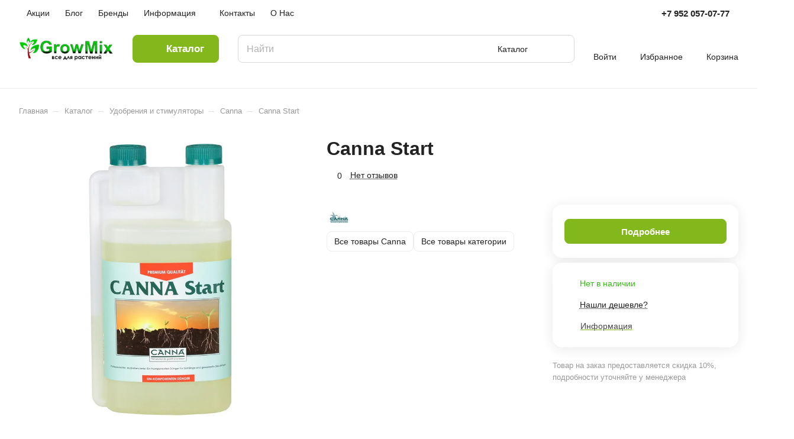

--- FILE ---
content_type: text/html; charset=UTF-8
request_url: https://growmix.ru/catalog/udobreniya-i-stimulyatory/canna/canna-start/?oid=2405
body_size: 37061
content:
<!DOCTYPE html>
<html xmlns="http://www.w3.org/1999/xhtml" xml:lang="ru" lang="ru" class="  ">
	<head><link rel="canonical" href="https://growmix.ru/catalog/udobreniya-i-stimulyatory/canna/canna-start/" />
<script data-skip-moving="true">(function(w, d, n) {var cl = "bx-core";var ht = d.documentElement;var htc = ht ? ht.className : undefined;if (htc === undefined || htc.indexOf(cl) !== -1){return;}var ua = n.userAgent;if (/(iPad;)|(iPhone;)/i.test(ua)){cl += " bx-ios";}else if (/Windows/i.test(ua)){cl += ' bx-win';}else if (/Macintosh/i.test(ua)){cl += " bx-mac";}else if (/Linux/i.test(ua) && !/Android/i.test(ua)){cl += " bx-linux";}else if (/Android/i.test(ua)){cl += " bx-android";}cl += (/(ipad|iphone|android|mobile|touch)/i.test(ua) ? " bx-touch" : " bx-no-touch");cl += w.devicePixelRatio && w.devicePixelRatio >= 2? " bx-retina": " bx-no-retina";if (/AppleWebKit/.test(ua)){cl += " bx-chrome";}else if (/Opera/.test(ua)){cl += " bx-opera";}else if (/Firefox/.test(ua)){cl += " bx-firefox";}ht.className = htc ? htc + " " + cl : cl;})(window, document, navigator);</script>
<link rel="preload" href="/bitrix/cache/css/arturgolubev.cssinliner/v551_s1/css_united/99d18f58420705058a1a931232274278.css" as="style">
		<title>Canna Start</title>
		<meta name="viewport" content="initial-scale=1.0, width=device-width" />
		<meta name="HandheldFriendly" content="true" />
		<meta name="yes" content="yes" />
		<meta name="apple-mobile-web-app-status-bar-style" content="black" />
		<meta name="SKYPE_TOOLBAR" content="SKYPE_TOOLBAR_PARSER_COMPATIBLE" />
		<meta http-equiv="Content-Type" content="text/html; charset=UTF-8" />
<meta name="keywords" content="Canna Start, купить Canna Start, заказать Canna Start, Canna Start по цене от" />
<meta name="description" content="Canna Start купить в магазине GrowMix по привлекательной цене." />











<style>html {--border-radius:8px;--theme-base-color:#83b81d;--theme-base-opacity-color:#83b81d1a;--theme-more-color:#83b81d;--theme-outer-border-radius:16px;--theme-text-transform:none;--theme-letter-spacing:normal;--theme-button-font-size:0%;--theme-button-padding-2px:0%;--theme-button-padding-1px:0%;--theme-more-color-hue:81;--theme-more-color-saturation:73%;--theme-more-color-lightness:42%;--theme-base-color-hue:81;--theme-base-color-saturation:73%;--theme-base-color-lightness:42%;--theme-lightness-hover-diff:6%;}</style>
<style>html {font-size:16px;--theme-font-family:Inter;--theme-font-title-family:Nunito Sans;--theme-font-title-weight:600;}</style>
<style>html {--theme-page-width: 1348px;--theme-page-width-padding: 32px}</style>

                        
            
        
<link href="/bitrix/templates/aspro-lite/css/print.min.css?167802277612929" data-template-style="true" rel="stylesheet" media="print">
<link rel="shortcut icon" href="/upload/cssinliner_webp/s1//favicon.webp" type="image/png" />
<link rel="apple-touch-icon" sizes="180x180" href="/upload/cssinliner_webp/CLite/085/e4wiaxdhy972rox5zudcbnubx8tz8iex.webp" />
<meta property="og:description" content="Canna Start купить в магазине GrowMix по привлекательной цене." />
<meta property="og:image" content="https://growmix.ru/upload/iblock/3c5/ynsf4i8r11dpl5t2vb6ee2mc0zcrusyg.webp" />
<link rel="image_src" href="https://growmix.ru/upload/iblock/3c5/ynsf4i8r11dpl5t2vb6ee2mc0zcrusyg.webp"  />
<meta property="og:title" content="Canna Start" />
<meta property="og:type" content="website" />
<meta property="og:url" content="https://growmix.ru/catalog/udobreniya-i-stimulyatory/canna/canna-start/?oid=2405" />



				<style>html {--header-height:130px;}</style>	<link href="/bitrix/cache/css/arturgolubev.cssinliner/v551_s1/css_united/99d18f58420705058a1a931232274278.css"  rel="stylesheet" onerror="document.body.classList.add('agic_reload_css');" />
</head>
	<body class="block-wo-title  site_s1   side_left hide_menu_page region_confirm_normal header_fill_ fixed_y mfixed_y mfixed_view_always title_position_left mmenu_dropdown mheader-v1 footer-v1 fill_bg_ header-v3 title-v1 bottom-icons-panel_y with_order with_cabinet with_phones theme-light" id="main" data-site="/">
		<div class="bx_areas"></div>

		
		<div id="panel"></div>


		<!--'start_frame_cache_4bYrEX'--><!--'end_frame_cache_4bYrEX'-->				                                
        
                <!--'start_frame_cache_options-block'-->                        <!--'end_frame_cache_options-block'-->
		<div class="body  hover_">
			<div class="body_media"></div>

						<div class="headers-container">				
				<div class="title-v1" data-ajax-block="HEADER" data-ajax-callback="headerInit">
										
<header class="header_3 header  header--narrow ">
	<div class="header__inner  header__inner--no-pt">

		
		<div class="header__top-part " data-ajax-load-block="HEADER_TOP_PART">
							<div class="maxwidth-theme">
			
			<div class="header__top-inner">

				
								<div class="header__top-item header-menu header-menu--long dotted-flex-1 hide-dotted">
					<nav class="mega-menu sliced">
						    <div class="catalog_icons_">
        <div class="header-menu__wrapper">
                                            <div class="header-menu__item unvisible header-menu__item--first  ">
                                            <a class="header-menu__link header-menu__link--top-level light-opacity-hover fill-theme-hover banner-light-text dark_link" href="/sales/">
                            <span class="header-menu__title font_14">
                                Акции                            </span>
                                                    </a>
                                                                                                </div>
                                                            <div class="header-menu__item unvisible   ">
                                            <a class="header-menu__link header-menu__link--top-level light-opacity-hover fill-theme-hover banner-light-text dark_link" href="/blog/">
                            <span class="header-menu__title font_14">
                                Блог                            </span>
                                                    </a>
                                                                                                </div>
                                                            <div class="header-menu__item unvisible   ">
                                            <a class="header-menu__link header-menu__link--top-level light-opacity-hover fill-theme-hover banner-light-text dark_link" href="/brands/">
                            <span class="header-menu__title font_14">
                                Бренды                            </span>
                                                    </a>
                                                                                                </div>
                                                            <div class="header-menu__item unvisible   header-menu__item--dropdown">
                                            <a class="header-menu__link header-menu__link--top-level light-opacity-hover fill-theme-hover banner-light-text dark_link" href="/info/">
                            <span class="header-menu__title font_14">
                                Информация                            </span>
                                                            <i class="svg inline  header-menu__wide-submenu-right-arrow fill-dark-light-block banner-light-icon-fill inline " aria-hidden="true"><svg width="7" height="5" ><use xlink:href="/bitrix/templates/aspro-lite/images/svg/arrows.svg?1729531896#down-7-5"></use></svg></i>                                                    </a>
                                                                                    <div class="header-menu__dropdown-menu dropdown-menu-wrapper dropdown-menu-wrapper--visible dropdown-menu-wrapper--woffset">
                            <div class="dropdown-menu-inner rounded-x ">

                                
                                
                                
                                <ul class="header-menu__dropdown-menu-inner ">
                                                                                                                                                                <li class="header-menu__dropdown-item  count_ ">
                                                <a class="font_15 dropdown-menu-item dark_link fill-dark-light-block " href="/help">
                                                    Помощь                                                                                                    </a>
                                                                                            </li>
                                                                                                                                                                                                        <li class="header-menu__dropdown-item  count_ ">
                                                <a class="font_15 dropdown-menu-item dark_link fill-dark-light-block " href="/help/faq/">
                                                    Вопросы и ответы                                                                                                    </a>
                                                                                            </li>
                                                                                                                                                                                                        <li class="header-menu__dropdown-item  count_ ">
                                                <a class="font_15 dropdown-menu-item dark_link fill-dark-light-block " href="/contacts/stores/">
                                                    Магазины                                                                                                    </a>
                                                                                            </li>
                                                                                                            </ul>

                                                                                            </div>
                        </div>
                                                        </div>
                                                            <div class="header-menu__item unvisible   ">
                                            <a class="header-menu__link header-menu__link--top-level light-opacity-hover fill-theme-hover banner-light-text dark_link" href="/contacts/">
                            <span class="header-menu__title font_14">
                                Контакты                            </span>
                                                    </a>
                                                                                                </div>
                                                            <div class="header-menu__item unvisible  header-menu__item--last header-menu__item--dropdown">
                                            <a class="header-menu__link header-menu__link--top-level light-opacity-hover fill-theme-hover banner-light-text dark_link" href="/company/">
                            <span class="header-menu__title font_14">
                                О Нас                            </span>
                                                            <i class="svg inline  header-menu__wide-submenu-right-arrow fill-dark-light-block banner-light-icon-fill inline " aria-hidden="true"><svg width="7" height="5" ><use xlink:href="/bitrix/templates/aspro-lite/images/svg/arrows.svg?1729531896#down-7-5"></use></svg></i>                                                    </a>
                                                                                    <div class="header-menu__dropdown-menu dropdown-menu-wrapper dropdown-menu-wrapper--visible dropdown-menu-wrapper--woffset">
                            <div class="dropdown-menu-inner rounded-x ">

                                
                                
                                
                                <ul class="header-menu__dropdown-menu-inner ">
                                                                                                                                                                <li class="header-menu__dropdown-item  count_ ">
                                                <a class="font_15 dropdown-menu-item dark_link fill-dark-light-block " href="/company/index.php">
                                                    Интернет-магазин                                                                                                    </a>
                                                                                            </li>
                                                                                                                                                                                                        <li class="header-menu__dropdown-item  count_ ">
                                                <a class="font_15 dropdown-menu-item dark_link fill-dark-light-block " href="/info/requisites/">
                                                    Реквизиты                                                                                                    </a>
                                                                                            </li>
                                                                                                                                                                                                        <li class="header-menu__dropdown-item  count_ ">
                                                <a class="font_15 dropdown-menu-item dark_link fill-dark-light-block " href="/company/reviews/">
                                                    Отзывы                                                                                                    </a>
                                                                                            </li>
                                                                                                                                                                                                        <li class="header-menu__dropdown-item  count_ ">
                                                <a class="font_15 dropdown-menu-item dark_link fill-dark-light-block " href="https://www.avito.ru/user/a92df0889031e1f81923bdc0cf1244da/profile/all/rasteniya?src=search_seller_info&sellerId=a92df0889031e1f81923bdc0cf1244da">
                                                    Отзывы с Авито                                                                                                    </a>
                                                                                            </li>
                                                                                                            </ul>

                                                                                            </div>
                        </div>
                                                        </div>
                            
                            <div class="header-menu__item header-menu__item--more-items unvisible">
                    <div class="header-menu__link banner-light-icon-fill fill-dark-light-block light-opacity-hover">
                        <i class="svg inline  inline " aria-hidden="true"><svg width="15" height="3" ><use xlink:href="/bitrix/templates/aspro-lite/images/svg/header_icons.svg?1729531937#dots-15-3"></use></svg></i>                    </div>
                    <div class="header-menu__dropdown-menu dropdown-menu-wrapper dropdown-menu-wrapper--visible dropdown-menu-wrapper--woffset">
                        <ul class="header-menu__more-items-list dropdown-menu-inner rounded-x"></ul>
                    </div>
                </div>
                    </div>
    </div>
    
					</nav>
				</div>

												
            <div class="header__top-item no-shrinked " data-ajax-load-block="HEADER_TOGGLE_PHONE">
                
                                                <div class="">
                                <div class="phones">
                                                                        <div class="phones__phones-wrapper">
                                                                                        
                                <div class="phones__inner phones__inner--big fill-theme-parent">
                <a class="phones__phone-link phones__phone-first dark_link banner-light-text menu-light-text icon-block__name" href="tel:+79520570777">+7 952 057-07-77</a>
                                    <div class="phones__dropdown ">
                        <div class="dropdown dropdown--relative">
                                                                                            <div class="phones__phone-more dropdown__item color-theme-hover dropdown__item--first dropdown__item--last">
                                    <a class="phones__phone-link dark_link " rel="nofollow" href="tel:+79520570777">+7 952 057-07-77<span class="phones__phone-descript phones__dropdown-title">Telegram/WhatsApp/Viber</span></a>
                                </div>
                                                        <div class="phones__dropdown-item callback-item">
                                <div class="animate-load btn btn-default btn-wide btn-sm" data-event="jqm" data-param-id="5" data-name="callback">
                                    Заказать звонок                                </div>
                            </div>
                        </div>
                        <div class="dropdown dropdown--relative">
                                                                                    <div class="phones__dropdown-item">
                                                    <div class="email__title phones__dropdown-title">
                        E-mail                    </div>
                                <div class="phones__dropdown-value">
                                        <div>
                        <a href="mailto:zakaz@growmix.ru">zakaz@growmix.ru</a>                    </div>
                </div>

                                    </div>
                                                                                                    <div class="phones__dropdown-item">
                
                                    <div class="address__title phones__dropdown-title">
                        Адрес                    </div>
                
                <div class="phones__dropdown-value">
                                        <div class="address__text address__text--large ">
                        г. Калининград, склад<br>                    </div>
                </div>

                                    </div>
                                                                                        <div class="phones__dropdown-item">
            
                            <div class="schedule__title phones__dropdown-title">
                    Режим работы                </div>
            
            <div class="phones__dropdown-value">
                                <div class="schedule__text  ">
                                            Пн. – Вс.: с 10:00 до 19:00                                    </div>
            </div>

                            </div>
                                    

	<!-- noindex -->
			<div class="phones__dropdown-item social-item">
	
	<div class="social">
		<ul class="social__items social__items--md social__items--type-color social__items--grid">
																																	<li class="social__item grid-list__item hover_blink vkontakte ">
							<a class="social__link shine" href="https://vk.com/growmixru" target="_blank" rel="nofollow" title="ВКонтакте"></a>
						</li>
																																																																								<li class="social__item grid-list__item hover_blink telegram ">
							<a class="social__link shine" href="https://t.me/growmixru" target="_blank" rel="nofollow" title="Telegram"></a>
						</li>
																																																																									<li class="social__item grid-list__item hover_blink viber hide_on_desktop">
								<a class="social__link shine" href="viber://add?number=79520570777" target="_blank" rel="nofollow" title="Viber"></a>
							</li>
												<li class="social__item grid-list__item hover_blink viber hide_on_mobile">
							<a class="social__link shine" href="viber://chat?number=+79520570777" target="_blank" rel="nofollow" title="Viber"></a>
						</li>
																																												<li class="social__item grid-list__item hover_blink whatsapp ">
							<a class="social__link shine" href="https://wa.me/79520570777?text=%D0%97%D0%B4%D1%80%D0%B0%D0%B2%D1%81%D1%82%D0%B2%D1%83%D0%B9%D1%82%D0%B5%21" target="_blank" rel="nofollow" title="Whats App"></a>
						</li>
																																																						</ul>

			</div>

			</div>
		<!-- /noindex -->
                        </div>
                    </div>
                    <span class="more-arrow banner-light-icon-fill menu-light-icon-fill fill-dark-light-block">
                        <i class="svg inline  inline " aria-hidden="true"><svg width="7" height="5" ><use xlink:href="/bitrix/templates/aspro-lite/images/svg/arrows.svg?1729531896#down-7-5"></use></svg></i>                                            </span>
                            </div>
                                                                        </div>

                                                                    </div>
                            </div>
                        
                
            </div>


            
												
												
            <div class="header__top-item hidden" data-ajax-load-block="HEADER_TOGGLE_THEME_SELECTOR">
                
            </div>


            
			</div>
							</div>
					</div>

		
		
		<div class="header__main-part   header__main-part--long part-with-search"  data-ajax-load-block="HEADER_MAIN_PART">

							<div class="maxwidth-theme">
			
			<div class="header__main-inner relative part-with-search__inner">

				<div class="header__main-item">
					<div class="line-block line-block--40">
												<div class="logo  line-block__item no-shrinked">
							<!--'start_frame_cache_header-buffered-logo1'--><a class="menu-light-icon-fill banner-light-icon-fill" href="/"><img src="/upload/cssinliner_webp/aspro.lite/2f0/6qhf8wij0w36f87vxbo520hx0ip97748.webp" alt="GrowMix.ru" title="GrowMix.ru" data-src="" /></a><!--'end_frame_cache_header-buffered-logo1'-->						</div>
					</div>
				</div>

									<div class="header__main-item header__burger menu-dropdown-offset">
						<nav class="mega-menu">
							    <div class="catalog_icons_">
        <div class="header-menu__wrapper">
                                            <div class="header-menu__item unvisible header-menu__item--first header-menu__item--last header-menu__item--dropdown header-menu__item--wide active">
                                            <button type="button" class="header-menu__link--only-catalog fill-use-fff btn btn-default btn--no-rippple btn-lg">
                                                            <i class="svg inline header-menu__burger-icon inline " aria-hidden="true"><svg width="16" height="16" ><use xlink:href="/bitrix/templates/aspro-lite/images/svg/header_icons.svg?1729531937#burger-16-16"></use></svg></i>                                                        <span class="header-menu__title font_14">
                                Каталог                            </span>
                        </button>
                                                                                    <div class="header-menu__dropdown-menu dropdown-menu-wrapper dropdown-menu-wrapper--visible ">
                            <div class="dropdown-menu-inner rounded-x long-menu-items">

                                                                    <div class="menu-navigation">
                                        <div class="menu-navigation__sections-wrapper">
                                            <div class="menu-navigation__scroll scrollbar">
                                                <div class="menu-navigation__sections">
                                                                                                            <div class="menu-navigation__sections-item active">
                                                            <a
                                                                href="/catalog/udobreniya-i-stimulyatory/"
                                                                class="font_15 font_weight--500 color_dark rounded-x menu-navigation__sections-item-link menu-navigation__sections-item-link--active  menu-navigation__sections-item-dropdown"
                                                            >
                                                                <span class="name">Удобрения и стимуляторы</span>
                                                                                                                                    <i class="svg inline  header-menu__dropdown-right-arrow fill-dark-light-block inline " aria-hidden="true"><svg width="7" height="5" ><use xlink:href="/bitrix/templates/aspro-lite/images/svg/arrows.svg?1729531896#down-7-5"></use></svg></i>                                                                                                                            </a>
                                                        </div>
                                                                                                            <div class="menu-navigation__sections-item">
                                                            <a
                                                                href="/catalog/komplekty-udobreniy/"
                                                                class="font_15 font_weight--500 color_dark rounded-x menu-navigation__sections-item-link  "
                                                            >
                                                                <span class="name">Комплекты удобрений</span>
                                                                                                                            </a>
                                                        </div>
                                                                                                            <div class="menu-navigation__sections-item">
                                                            <a
                                                                href="/catalog/mikoriza/"
                                                                class="font_15 font_weight--500 color_dark rounded-x menu-navigation__sections-item-link   menu-navigation__sections-item-dropdown"
                                                            >
                                                                <span class="name">Микориза</span>
                                                                                                                                    <i class="svg inline  header-menu__dropdown-right-arrow fill-dark-light-block inline " aria-hidden="true"><svg width="7" height="5" ><use xlink:href="/bitrix/templates/aspro-lite/images/svg/arrows.svg?1729531896#down-7-5"></use></svg></i>                                                                                                                            </a>
                                                        </div>
                                                                                                            <div class="menu-navigation__sections-item">
                                                            <a
                                                                href="/catalog/growbox/"
                                                                class="font_15 font_weight--500 color_dark rounded-x menu-navigation__sections-item-link   menu-navigation__sections-item-dropdown"
                                                            >
                                                                <span class="name">GrowBox палатка для выращивания растений</span>
                                                                                                                                    <i class="svg inline  header-menu__dropdown-right-arrow fill-dark-light-block inline " aria-hidden="true"><svg width="7" height="5" ><use xlink:href="/bitrix/templates/aspro-lite/images/svg/arrows.svg?1729531896#down-7-5"></use></svg></i>                                                                                                                            </a>
                                                        </div>
                                                                                                            <div class="menu-navigation__sections-item">
                                                            <a
                                                                href="/catalog/osveshchenie/"
                                                                class="font_15 font_weight--500 color_dark rounded-x menu-navigation__sections-item-link   menu-navigation__sections-item-dropdown"
                                                            >
                                                                <span class="name">Освещение</span>
                                                                                                                                    <i class="svg inline  header-menu__dropdown-right-arrow fill-dark-light-block inline " aria-hidden="true"><svg width="7" height="5" ><use xlink:href="/bitrix/templates/aspro-lite/images/svg/arrows.svg?1729531896#down-7-5"></use></svg></i>                                                                                                                            </a>
                                                        </div>
                                                                                                            <div class="menu-navigation__sections-item">
                                                            <a
                                                                href="/catalog/ventilyatsiya/"
                                                                class="font_15 font_weight--500 color_dark rounded-x menu-navigation__sections-item-link   menu-navigation__sections-item-dropdown"
                                                            >
                                                                <span class="name">Вентиляция и фильтры</span>
                                                                                                                                    <i class="svg inline  header-menu__dropdown-right-arrow fill-dark-light-block inline " aria-hidden="true"><svg width="7" height="5" ><use xlink:href="/bitrix/templates/aspro-lite/images/svg/arrows.svg?1729531896#down-7-5"></use></svg></i>                                                                                                                            </a>
                                                        </div>
                                                                                                            <div class="menu-navigation__sections-item">
                                                            <a
                                                                href="/catalog/izmeritelnye-pribory/"
                                                                class="font_15 font_weight--500 color_dark rounded-x menu-navigation__sections-item-link   menu-navigation__sections-item-dropdown"
                                                            >
                                                                <span class="name">Измерительные приборы</span>
                                                                                                                                    <i class="svg inline  header-menu__dropdown-right-arrow fill-dark-light-block inline " aria-hidden="true"><svg width="7" height="5" ><use xlink:href="/bitrix/templates/aspro-lite/images/svg/arrows.svg?1729531896#down-7-5"></use></svg></i>                                                                                                                            </a>
                                                        </div>
                                                                                                            <div class="menu-navigation__sections-item">
                                                            <a
                                                                href="/catalog/neytralizatory-zapakha/"
                                                                class="font_15 font_weight--500 color_dark rounded-x menu-navigation__sections-item-link   menu-navigation__sections-item-dropdown"
                                                            >
                                                                <span class="name">Нейтрализаторы запаха</span>
                                                                                                                                    <i class="svg inline  header-menu__dropdown-right-arrow fill-dark-light-block inline " aria-hidden="true"><svg width="7" height="5" ><use xlink:href="/bitrix/templates/aspro-lite/images/svg/arrows.svg?1729531896#down-7-5"></use></svg></i>                                                                                                                            </a>
                                                        </div>
                                                                                                            <div class="menu-navigation__sections-item">
                                                            <a
                                                                href="/catalog/temperatura-i-kontrol-vlazhnosti/"
                                                                class="font_15 font_weight--500 color_dark rounded-x menu-navigation__sections-item-link  "
                                                            >
                                                                <span class="name">Температура и контроль влажности</span>
                                                                                                                            </a>
                                                        </div>
                                                                                                            <div class="menu-navigation__sections-item">
                                                            <a
                                                                href="/catalog/regulyatory-ph/"
                                                                class="font_15 font_weight--500 color_dark rounded-x menu-navigation__sections-item-link   menu-navigation__sections-item-dropdown"
                                                            >
                                                                <span class="name">Регуляторы PH</span>
                                                                                                                                    <i class="svg inline  header-menu__dropdown-right-arrow fill-dark-light-block inline " aria-hidden="true"><svg width="7" height="5" ><use xlink:href="/bitrix/templates/aspro-lite/images/svg/arrows.svg?1729531896#down-7-5"></use></svg></i>                                                                                                                            </a>
                                                        </div>
                                                                                                            <div class="menu-navigation__sections-item">
                                                            <a
                                                                href="/catalog/ukorenenie-i-klonirovanie-rasteniy/"
                                                                class="font_15 font_weight--500 color_dark rounded-x menu-navigation__sections-item-link   menu-navigation__sections-item-dropdown"
                                                            >
                                                                <span class="name">Укоренение и клонирование</span>
                                                                                                                                    <i class="svg inline  header-menu__dropdown-right-arrow fill-dark-light-block inline " aria-hidden="true"><svg width="7" height="5" ><use xlink:href="/bitrix/templates/aspro-lite/images/svg/arrows.svg?1729531896#down-7-5"></use></svg></i>                                                                                                                            </a>
                                                        </div>
                                                                                                            <div class="menu-navigation__sections-item">
                                                            <a
                                                                href="/catalog/co2-dlya-rasteniy/"
                                                                class="font_15 font_weight--500 color_dark rounded-x menu-navigation__sections-item-link  "
                                                            >
                                                                <span class="name">CO2 для растений</span>
                                                                                                                            </a>
                                                        </div>
                                                                                                    </div>
                                            </div>
                                        </div>
                                        <div class="menu-navigation__content">
                                
                                                                    <div class="header-menu__wide-limiter scrollbar">
                                
                                
                                <ul class="header-menu__dropdown-menu-inner ">
                                                                                                                                                                <li class="parent-items parent-items--active">
                                                <div class="parent-items__item-title">
                                                                                                            <a href="/catalog/udobreniya-i-stimulyatory/" class="dark_link stroke-theme-hover">
                                                            <span class="parent-items__item-name font_weight--500 font_20 font_large">Удобрения и стимуляторы</span>
                                                            <span class="parent-items__item-arrow rounded-x"><i class="svg inline  inline " aria-hidden="true"><svg width="7" height="12" ><use xlink:href="/bitrix/templates/aspro-lite/images/svg/arrows.svg?1729531896#right-7-12"></use></svg></i></span>
                                                        </a>
                                                                                                    </div>
                                                <div class="parent-items__info">
                                                                                                        <div class="header-menu__many-items">
                                                        <ul class="header-menu__dropdown-menu-inner  header-menu__dropdown-menu--grids" >
                                                                                                                            <li class="header-menu__dropdown-item count_ has_img header-menu__dropdown-item--img-LEFT">
                <div class="header-menu__dropdown-item-img  header-menu__dropdown-item-img--LEFT">
				<div class="header-menu__dropdown-item-img-inner">
                    <a href="/catalog/udobreniya-i-stimulyatory/advanced-hydroponics-of-holland/">
                                                    <img class="lazyload "  src="[data-uri]" data-src="/upload/cssinliner_webp/resize_cache/iblock/35c/56_56_0/171nr9lnab4gihinbd9r4vghrq9vpzta.webp" alt="Advanced Hydroponics of Holland" title="Advanced Hydroponics of Holland" />
                                            </a>
				</div>
            </div>
            
    <div class="header-menu__wide-item-wrapper">
        <a class="font_16 font_weight--500 dark_link switcher-title header-menu__wide-child-link fill-theme-hover" href="/catalog/udobreniya-i-stimulyatory/advanced-hydroponics-of-holland/">
            <span>Advanced Hydroponics of Holland</span>
                    </a>
            </div>
</li>                                                                                                                            <li class="header-menu__dropdown-item count_ has_img header-menu__dropdown-item--img-LEFT">
                <div class="header-menu__dropdown-item-img  header-menu__dropdown-item-img--LEFT">
				<div class="header-menu__dropdown-item-img-inner">
                    <a href="/catalog/udobreniya-i-stimulyatory/advanced-nutrients/">
                                                    <img class="lazyload "  src="[data-uri]" data-src="/upload/cssinliner_webp/resize_cache/iblock/68c/56_56_0/i8clqhm9mpci3l4clm9vzjvekxf7s28c.webp" alt="Advanced Nutrients" title="Advanced Nutrients" />
                                            </a>
				</div>
            </div>
            
    <div class="header-menu__wide-item-wrapper">
        <a class="font_16 font_weight--500 dark_link switcher-title header-menu__wide-child-link fill-theme-hover" href="/catalog/udobreniya-i-stimulyatory/advanced-nutrients/">
            <span>Advanced Nutrients</span>
                    </a>
            </div>
</li>                                                                                                                            <li class="header-menu__dropdown-item count_ has_img header-menu__dropdown-item--img-LEFT">
                <div class="header-menu__dropdown-item-img  header-menu__dropdown-item-img--LEFT">
				<div class="header-menu__dropdown-item-img-inner">
                    <a href="/catalog/udobreniya-i-stimulyatory/aptus-holland/">
                                                    <img class="lazyload "  src="[data-uri]" data-src="/upload/cssinliner_webp/resize_cache/iblock/a65/56_56_0/57lrbinpvo72f9a0mx4hx2gksd5ekiux.webp" alt="Aptus Holland" title="Aptus Holland" />
                                            </a>
				</div>
            </div>
            
    <div class="header-menu__wide-item-wrapper">
        <a class="font_16 font_weight--500 dark_link switcher-title header-menu__wide-child-link fill-theme-hover" href="/catalog/udobreniya-i-stimulyatory/aptus-holland/">
            <span>Aptus Holland</span>
                    </a>
            </div>
</li>                                                                                                                            <li class="header-menu__dropdown-item count_ has_img header-menu__dropdown-item--img-LEFT">
                <div class="header-menu__dropdown-item-img  header-menu__dropdown-item-img--LEFT">
				<div class="header-menu__dropdown-item-img-inner">
                    <a href="/catalog/udobreniya-i-stimulyatory/atami/">
                                                    <img class="lazyload "  src="[data-uri]" data-src="/upload/cssinliner_webp/resize_cache/iblock/4b4/56_56_0/0a6qq7crxo1a0kchdyvvjg4wcqy41376.webp" alt="Atami" title="Atami" />
                                            </a>
				</div>
            </div>
            
    <div class="header-menu__wide-item-wrapper">
        <a class="font_16 font_weight--500 dark_link switcher-title header-menu__wide-child-link fill-theme-hover" href="/catalog/udobreniya-i-stimulyatory/atami/">
            <span>Atami</span>
                    </a>
            </div>
</li>                                                                                                                            <li class="header-menu__dropdown-item count_ has_img header-menu__dropdown-item--img-LEFT">
                <div class="header-menu__dropdown-item-img  header-menu__dropdown-item-img--LEFT">
				<div class="header-menu__dropdown-item-img-inner">
                    <a href="/catalog/udobreniya-i-stimulyatory/athena/">
                                                    <img class="lazyload "  src="[data-uri]" data-src="/upload/resize_cache/iblock/77b/56_56_0/76g1usbxwe3xt64m8eh4e7jk4ibn1eit.webp" alt="Athena" title="Athena" />
                                            </a>
				</div>
            </div>
            
    <div class="header-menu__wide-item-wrapper">
        <a class="font_16 font_weight--500 dark_link switcher-title header-menu__wide-child-link fill-theme-hover" href="/catalog/udobreniya-i-stimulyatory/athena/">
            <span>Athena</span>
                    </a>
            </div>
</li>                                                                                                                            <li class="header-menu__dropdown-item count_ has_img header-menu__dropdown-item--img-LEFT">
                <div class="header-menu__dropdown-item-img  header-menu__dropdown-item-img--LEFT">
				<div class="header-menu__dropdown-item-img-inner">
                    <a href="/catalog/udobreniya-i-stimulyatory/biobizz/">
                                                    <img class="lazyload "  src="[data-uri]" data-src="/upload/cssinliner_webp/resize_cache/iblock/7fb/56_56_0/ac0xmiw99awc0hyjuqtvhcl2blbhdgs2.webp" alt="BioBizz" title="BioBizz" />
                                            </a>
				</div>
            </div>
            
    <div class="header-menu__wide-item-wrapper">
        <a class="font_16 font_weight--500 dark_link switcher-title header-menu__wide-child-link fill-theme-hover" href="/catalog/udobreniya-i-stimulyatory/biobizz/">
            <span>BioBizz</span>
                    </a>
            </div>
</li>                                                                                                                            <li class="header-menu__dropdown-item count_ has_img header-menu__dropdown-item--img-LEFT">
                <div class="header-menu__dropdown-item-img  header-menu__dropdown-item-img--LEFT">
				<div class="header-menu__dropdown-item-img-inner">
                    <a href="/catalog/udobreniya-i-stimulyatory/biocanna/">
                                                    <img class="lazyload "  src="[data-uri]" data-src="/upload/cssinliner_webp/resize_cache/iblock/8a9/56_56_0/pzpm5k1vxu6thd240n1o6z3gj6yqqykn.webp" alt="BioCanna" title="BioCanna" />
                                            </a>
				</div>
            </div>
            
    <div class="header-menu__wide-item-wrapper">
        <a class="font_16 font_weight--500 dark_link switcher-title header-menu__wide-child-link fill-theme-hover" href="/catalog/udobreniya-i-stimulyatory/biocanna/">
            <span>BioCanna</span>
                    </a>
            </div>
</li>                                                                                                                            <li class="header-menu__dropdown-item count_ has_img header-menu__dropdown-item--img-LEFT">
                <div class="header-menu__dropdown-item-img  header-menu__dropdown-item-img--LEFT">
				<div class="header-menu__dropdown-item-img-inner">
                    <a href="/catalog/udobreniya-i-stimulyatory/biotabs/">
                                                    <img class="lazyload "  src="[data-uri]" data-src="/upload/resize_cache/iblock/a10/56_56_0/3elkaesl76m1dxyh302lwjhfotb3v8q4.webp" alt="BioTabs" title="BioTabs" />
                                            </a>
				</div>
            </div>
            
    <div class="header-menu__wide-item-wrapper">
        <a class="font_16 font_weight--500 dark_link switcher-title header-menu__wide-child-link fill-theme-hover" href="/catalog/udobreniya-i-stimulyatory/biotabs/">
            <span>BioTabs</span>
                    </a>
            </div>
</li>                                                                                                                            <li class="header-menu__dropdown-item count_ active has_img header-menu__dropdown-item--img-LEFT">
                <div class="header-menu__dropdown-item-img  header-menu__dropdown-item-img--LEFT">
				<div class="header-menu__dropdown-item-img-inner">
                    <a href="/catalog/udobreniya-i-stimulyatory/canna/">
                                                    <img class="lazyload "  src="[data-uri]" data-src="/upload/resize_cache/iblock/ac7/56_56_0/cul2mqgx45ngn14zokdb0s6gbq7ou2cm.webp" alt="Canna" title="Canna" />
                                            </a>
				</div>
            </div>
            
    <div class="header-menu__wide-item-wrapper">
        <a class="font_16 font_weight--500 dark_link switcher-title header-menu__wide-child-link fill-theme-hover" href="/catalog/udobreniya-i-stimulyatory/canna/">
            <span>Canna</span>
                    </a>
            </div>
</li>                                                                                                                            <li class="header-menu__dropdown-item count_ has_img header-menu__dropdown-item--img-LEFT">
                <div class="header-menu__dropdown-item-img  header-menu__dropdown-item-img--LEFT">
				<div class="header-menu__dropdown-item-img-inner">
                    <a href="/catalog/udobreniya-i-stimulyatory/dutchpro/">
                                                    <img class="lazyload "  src="[data-uri]" data-src="/upload/resize_cache/iblock/b3d/56_56_0/caauzrpnxvy11uy1dv12w9ta6ci3lyge.webp" alt="DutchPro" title="DutchPro" />
                                            </a>
				</div>
            </div>
            
    <div class="header-menu__wide-item-wrapper">
        <a class="font_16 font_weight--500 dark_link switcher-title header-menu__wide-child-link fill-theme-hover" href="/catalog/udobreniya-i-stimulyatory/dutchpro/">
            <span>DutchPro</span>
                    </a>
            </div>
</li>                                                                                                                            <li class="header-menu__dropdown-item count_ has_img header-menu__dropdown-item--img-LEFT">
                <div class="header-menu__dropdown-item-img  header-menu__dropdown-item-img--LEFT">
				<div class="header-menu__dropdown-item-img-inner">
                    <a href="/catalog/udobreniya-i-stimulyatory/emerald-harvest/">
                                                    <img class="lazyload "  src="[data-uri]" data-src="/upload/cssinliner_webp/resize_cache/iblock/5b7/56_56_0/fksdsst8tdo2nebbosef2z9ol2ychqf8.webp" alt="Emerald Harvest" title="Emerald Harvest" />
                                            </a>
				</div>
            </div>
            
    <div class="header-menu__wide-item-wrapper">
        <a class="font_16 font_weight--500 dark_link switcher-title header-menu__wide-child-link fill-theme-hover" href="/catalog/udobreniya-i-stimulyatory/emerald-harvest/">
            <span>Emerald Harvest</span>
                    </a>
            </div>
</li>                                                                                                                            <li class="header-menu__dropdown-item count_ has_img header-menu__dropdown-item--img-LEFT">
                <div class="header-menu__dropdown-item-img  header-menu__dropdown-item-img--LEFT">
				<div class="header-menu__dropdown-item-img-inner">
                    <a href="/catalog/udobreniya-i-stimulyatory/guanokalong/">
                                                    <img class="lazyload "  src="[data-uri]" data-src="/upload/resize_cache/iblock/71b/56_56_0/x0wtarjerr95jqad7911tb7jxt5hqgbd.webp" alt="Guanokalong" title="Guanokalong" />
                                            </a>
				</div>
            </div>
            
    <div class="header-menu__wide-item-wrapper">
        <a class="font_16 font_weight--500 dark_link switcher-title header-menu__wide-child-link fill-theme-hover" href="/catalog/udobreniya-i-stimulyatory/guanokalong/">
            <span>Guanokalong</span>
                    </a>
            </div>
</li>                                                                                                                            <li class="header-menu__dropdown-item count_ has_img header-menu__dropdown-item--img-LEFT">
                <div class="header-menu__dropdown-item-img  header-menu__dropdown-item-img--LEFT">
				<div class="header-menu__dropdown-item-img-inner">
                    <a href="/catalog/udobreniya-i-stimulyatory/hesi/">
                                                    <img class="lazyload "  src="[data-uri]" data-src="/upload/resize_cache/iblock/afc/56_56_0/74dphi6rm2mlejot8m24y65o8rxexz0b.webp" alt="Hesi" title="Hesi" />
                                            </a>
				</div>
            </div>
            
    <div class="header-menu__wide-item-wrapper">
        <a class="font_16 font_weight--500 dark_link switcher-title header-menu__wide-child-link fill-theme-hover" href="/catalog/udobreniya-i-stimulyatory/hesi/">
            <span>Hesi</span>
                    </a>
            </div>
</li>                                                                                                                            <li class="header-menu__dropdown-item count_ has_img header-menu__dropdown-item--img-LEFT">
                <div class="header-menu__dropdown-item-img  header-menu__dropdown-item-img--LEFT">
				<div class="header-menu__dropdown-item-img-inner">
                    <a href="/catalog/udobreniya-i-stimulyatory/metrop/">
                                                    <img class="lazyload "  src="[data-uri]" data-src="/upload/cssinliner_webp/resize_cache/iblock/fed/56_56_0/jid0mrk917ri2k0qwbdtg2lolk9v5vzr.webp" alt="Metrop" title="Metrop" />
                                            </a>
				</div>
            </div>
            
    <div class="header-menu__wide-item-wrapper">
        <a class="font_16 font_weight--500 dark_link switcher-title header-menu__wide-child-link fill-theme-hover" href="/catalog/udobreniya-i-stimulyatory/metrop/">
            <span>Metrop</span>
                    </a>
            </div>
</li>                                                                                                                            <li class="header-menu__dropdown-item count_ has_img header-menu__dropdown-item--img-LEFT">
                <div class="header-menu__dropdown-item-img  header-menu__dropdown-item-img--LEFT">
				<div class="header-menu__dropdown-item-img-inner">
                    <a href="/catalog/udobreniya-i-stimulyatory/mills/">
                                                    <img class="lazyload "  src="[data-uri]" data-src="/upload/cssinliner_webp/resize_cache/iblock/eff/56_56_0/6jo4lavqc8htbs002hk3xcoz359npcgt.webp" alt="Mills" title="Mills" />
                                            </a>
				</div>
            </div>
            
    <div class="header-menu__wide-item-wrapper">
        <a class="font_16 font_weight--500 dark_link switcher-title header-menu__wide-child-link fill-theme-hover" href="/catalog/udobreniya-i-stimulyatory/mills/">
            <span>Mills</span>
                    </a>
            </div>
</li>                                                                                                                            <li class="header-menu__dropdown-item count_ has_img header-menu__dropdown-item--img-LEFT">
                <div class="header-menu__dropdown-item-img  header-menu__dropdown-item-img--LEFT">
				<div class="header-menu__dropdown-item-img-inner">
                    <a href="/catalog/udobreniya-i-stimulyatory/mycoterra/">
                                                    <img class="lazyload "  src="[data-uri]" data-src="/upload/cssinliner_webp/resize_cache/iblock/adf/56_56_0/xc4nrqdur62i5bodtetcv05c7pze00hi.webp" alt="MycoTerra" title="MycoTerra" />
                                            </a>
				</div>
            </div>
            
    <div class="header-menu__wide-item-wrapper">
        <a class="font_16 font_weight--500 dark_link switcher-title header-menu__wide-child-link fill-theme-hover" href="/catalog/udobreniya-i-stimulyatory/mycoterra/">
            <span>MycoTerra</span>
                    </a>
            </div>
</li>                                                                                                                            <li class="header-menu__dropdown-item count_ has_img header-menu__dropdown-item--img-LEFT">
                <div class="header-menu__dropdown-item-img  header-menu__dropdown-item-img--LEFT">
				<div class="header-menu__dropdown-item-img-inner">
                    <a href="/catalog/udobreniya-i-stimulyatory/no-mercy/">
                                                    <img class="lazyload "  src="[data-uri]" data-src="/upload/resize_cache/iblock/da2/56_56_0/wxqt3gezqxs9pt377qxbqpl9wl4qhlc8.webp" alt="No Mercy" title="No Mercy" />
                                            </a>
				</div>
            </div>
            
    <div class="header-menu__wide-item-wrapper">
        <a class="font_16 font_weight--500 dark_link switcher-title header-menu__wide-child-link fill-theme-hover" href="/catalog/udobreniya-i-stimulyatory/no-mercy/">
            <span>No Mercy</span>
                    </a>
            </div>
</li>                                                                                                                            <li class="header-menu__dropdown-item count_ has_img header-menu__dropdown-item--img-LEFT">
                <div class="header-menu__dropdown-item-img  header-menu__dropdown-item-img--LEFT">
				<div class="header-menu__dropdown-item-img-inner">
                    <a href="/catalog/udobreniya-i-stimulyatory/organics-nutrients/">
                                                    <img class="lazyload "  src="[data-uri]" data-src="/upload/cssinliner_webp/resize_cache/iblock/edb/56_56_0/97a7rpfff8jcbye336vsb8dzvcl2pqoo.webp" alt="Organics Nutrients" title="Organics Nutrients" />
                                            </a>
				</div>
            </div>
            
    <div class="header-menu__wide-item-wrapper">
        <a class="font_16 font_weight--500 dark_link switcher-title header-menu__wide-child-link fill-theme-hover" href="/catalog/udobreniya-i-stimulyatory/organics-nutrients/">
            <span>Organics Nutrients</span>
                    </a>
            </div>
</li>                                                                                                                            <li class="header-menu__dropdown-item count_ has_img header-menu__dropdown-item--img-LEFT">
                <div class="header-menu__dropdown-item-img  header-menu__dropdown-item-img--LEFT">
				<div class="header-menu__dropdown-item-img-inner">
                    <a href="/catalog/udobreniya-i-stimulyatory/plagron/">
                                                    <img class="lazyload "  src="[data-uri]" data-src="/upload/resize_cache/iblock/5f7/56_56_0/cdjup5tcz7ac8l1ji0b3w4pddx1dixbl.webp" alt="Plagron" title="Plagron" />
                                            </a>
				</div>
            </div>
            
    <div class="header-menu__wide-item-wrapper">
        <a class="font_16 font_weight--500 dark_link switcher-title header-menu__wide-child-link fill-theme-hover" href="/catalog/udobreniya-i-stimulyatory/plagron/">
            <span>Plagron</span>
                    </a>
            </div>
</li>                                                                                                                            <li class="header-menu__dropdown-item count_ has_img header-menu__dropdown-item--img-LEFT">
                <div class="header-menu__dropdown-item-img  header-menu__dropdown-item-img--LEFT">
				<div class="header-menu__dropdown-item-img-inner">
                    <a href="/catalog/udobreniya-i-stimulyatory/powder-feeding/">
                                                    <img class="lazyload "  src="[data-uri]" data-src="/upload/resize_cache/iblock/02e/56_56_0/ejywq97fx3jt7fz4faclsyowsm8eicu3.webp" alt="Powder Feeding" title="Powder Feeding" />
                                            </a>
				</div>
            </div>
            
    <div class="header-menu__wide-item-wrapper">
        <a class="font_16 font_weight--500 dark_link switcher-title header-menu__wide-child-link fill-theme-hover" href="/catalog/udobreniya-i-stimulyatory/powder-feeding/">
            <span>Powder Feeding</span>
                    </a>
            </div>
</li>                                                                                                                            <li class="header-menu__dropdown-item count_ has_img header-menu__dropdown-item--img-LEFT">
                <div class="header-menu__dropdown-item-img  header-menu__dropdown-item-img--LEFT">
				<div class="header-menu__dropdown-item-img-inner">
                    <a href="/catalog/udobreniya-i-stimulyatory/superthrive/">
                                                    <img class="lazyload "  src="[data-uri]" data-src="/upload/cssinliner_webp/resize_cache/iblock/74b/56_56_0/2886hi8g1hggdk8vhvuao2edrgp90glv.webp" alt="SuperThrive" title="SuperThrive" />
                                            </a>
				</div>
            </div>
            
    <div class="header-menu__wide-item-wrapper">
        <a class="font_16 font_weight--500 dark_link switcher-title header-menu__wide-child-link fill-theme-hover" href="/catalog/udobreniya-i-stimulyatory/superthrive/">
            <span>SuperThrive</span>
                    </a>
            </div>
</li>                                                                                                                            <li class="header-menu__dropdown-item count_ has_img header-menu__dropdown-item--img-LEFT">
                <div class="header-menu__dropdown-item-img  header-menu__dropdown-item-img--LEFT">
				<div class="header-menu__dropdown-item-img-inner">
                    <a href="/catalog/udobreniya-i-stimulyatory/terra-aquatica-ghe/">
                                                    <img class="lazyload "  src="[data-uri]" data-src="/upload/resize_cache/iblock/ef5/56_56_0/wmuuxm5yl5gccwjow1b7e19bhuqgctzt.webp" alt="Terra Aquatica (GHE)" title="Terra Aquatica (GHE)" />
                                            </a>
				</div>
            </div>
            
    <div class="header-menu__wide-item-wrapper">
        <a class="font_16 font_weight--500 dark_link switcher-title header-menu__wide-child-link fill-theme-hover" href="/catalog/udobreniya-i-stimulyatory/terra-aquatica-ghe/">
            <span>Terra Aquatica (GHE)</span>
                    </a>
            </div>
</li>                                                                                                                    </ul>
                                                    </div>
                                                </div>
                                            </li>
                                                                                                                                                                                                        <li class="parent-items ">
                                                <div class="parent-items__item-title">
                                                                                                            <a href="/catalog/komplekty-udobreniy/" class="dark_link stroke-theme-hover">
                                                            <span class="parent-items__item-name font_weight--500 font_20 font_large">Комплекты удобрений</span>
                                                            <span class="parent-items__item-arrow rounded-x"><i class="svg inline  inline " aria-hidden="true"><svg width="7" height="12" ><use xlink:href="/bitrix/templates/aspro-lite/images/svg/arrows.svg?1729531896#right-7-12"></use></svg></i></span>
                                                        </a>
                                                                                                    </div>
                                                <div class="parent-items__info">
                                                                                                        <div class="header-menu__many-items">
                                                        <ul class="header-menu__dropdown-menu-inner  header-menu__dropdown-menu--grids" >
                                                                                                                    </ul>
                                                    </div>
                                                </div>
                                            </li>
                                                                                                                                                                                                        <li class="parent-items ">
                                                <div class="parent-items__item-title">
                                                                                                            <a href="/catalog/mikoriza/" class="dark_link stroke-theme-hover">
                                                            <span class="parent-items__item-name font_weight--500 font_20 font_large">Микориза</span>
                                                            <span class="parent-items__item-arrow rounded-x"><i class="svg inline  inline " aria-hidden="true"><svg width="7" height="12" ><use xlink:href="/bitrix/templates/aspro-lite/images/svg/arrows.svg?1729531896#right-7-12"></use></svg></i></span>
                                                        </a>
                                                                                                    </div>
                                                <div class="parent-items__info">
                                                                                                        <div class="header-menu__many-items">
                                                        <ul class="header-menu__dropdown-menu-inner  header-menu__dropdown-menu--grids" >
                                                                                                                            <li class="header-menu__dropdown-item count_ header-menu__dropdown-item--img-LEFT">
    
    <div class="header-menu__wide-item-wrapper">
        <a class="font_16 font_weight--500 dark_link switcher-title header-menu__wide-child-link fill-theme-hover" href="/catalog/mikoriza/mycoterra_myco/">
            <span>MycoTerra</span>
                    </a>
            </div>
</li>                                                                                                                            <li class="header-menu__dropdown-item count_ header-menu__dropdown-item--img-LEFT">
    
    <div class="header-menu__wide-item-wrapper">
        <a class="font_16 font_weight--500 dark_link switcher-title header-menu__wide-child-link fill-theme-hover" href="/catalog/mikoriza/plant-success/">
            <span>Plant Success</span>
                    </a>
            </div>
</li>                                                                                                                    </ul>
                                                    </div>
                                                </div>
                                            </li>
                                                                                                                                                                                                        <li class="parent-items ">
                                                <div class="parent-items__item-title">
                                                                                                            <a href="/catalog/growbox/" class="dark_link stroke-theme-hover">
                                                            <span class="parent-items__item-name font_weight--500 font_20 font_large">GrowBox палатка для выращивания растений</span>
                                                            <span class="parent-items__item-arrow rounded-x"><i class="svg inline  inline " aria-hidden="true"><svg width="7" height="12" ><use xlink:href="/bitrix/templates/aspro-lite/images/svg/arrows.svg?1729531896#right-7-12"></use></svg></i></span>
                                                        </a>
                                                                                                    </div>
                                                <div class="parent-items__info">
                                                                                                        <div class="header-menu__many-items">
                                                        <ul class="header-menu__dropdown-menu-inner  header-menu__dropdown-menu--grids" >
                                                                                                                            <li class="header-menu__dropdown-item count_ has_img header-menu__dropdown-item--img-LEFT">
                <div class="header-menu__dropdown-item-img  header-menu__dropdown-item-img--LEFT">
				<div class="header-menu__dropdown-item-img-inner">
                    <a href="/catalog/growbox/caluma/">
                                                    <img class="lazyload "  src="[data-uri]" data-src="/upload/resize_cache/iblock/063/56_56_0/05hrcpdp25b17a8kmn6chfvcv5g2i4pz.webp" alt="Caluma" title="Caluma" />
                                            </a>
				</div>
            </div>
            
    <div class="header-menu__wide-item-wrapper">
        <a class="font_16 font_weight--500 dark_link switcher-title header-menu__wide-child-link fill-theme-hover" href="/catalog/growbox/caluma/">
            <span>Caluma</span>
                    </a>
            </div>
</li>                                                                                                                            <li class="header-menu__dropdown-item count_ has_img header-menu__dropdown-item--img-LEFT">
                <div class="header-menu__dropdown-item-img  header-menu__dropdown-item-img--LEFT">
				<div class="header-menu__dropdown-item-img-inner">
                    <a href="/catalog/growbox/dark-room/">
                                                    <img class="lazyload "  src="[data-uri]" data-src="/upload/resize_cache/iblock/f53/56_56_0/9kxl2smv24v5sfajwpns3wpttnd4vdz8.png" alt="Dark Room" title="Dark Room" />
                                            </a>
				</div>
            </div>
            
    <div class="header-menu__wide-item-wrapper">
        <a class="font_16 font_weight--500 dark_link switcher-title header-menu__wide-child-link fill-theme-hover" href="/catalog/growbox/dark-room/">
            <span>Dark Room</span>
                    </a>
            </div>
</li>                                                                                                                            <li class="header-menu__dropdown-item count_ has_img header-menu__dropdown-item--img-LEFT">
                <div class="header-menu__dropdown-item-img  header-menu__dropdown-item-img--LEFT">
				<div class="header-menu__dropdown-item-img-inner">
                    <a href="/catalog/growbox/dark-street/">
                                                    <img class="lazyload "  src="[data-uri]" data-src="/upload/resize_cache/iblock/00f/56_56_0/of0yxuz5w995w63gx5ydsa5o5xdzfuvi.png" alt="Dark Street" title="Dark Street" />
                                            </a>
				</div>
            </div>
            
    <div class="header-menu__wide-item-wrapper">
        <a class="font_16 font_weight--500 dark_link switcher-title header-menu__wide-child-link fill-theme-hover" href="/catalog/growbox/dark-street/">
            <span>Dark Street</span>
                    </a>
            </div>
</li>                                                                                                                            <li class="header-menu__dropdown-item count_ has_img header-menu__dropdown-item--img-LEFT">
                <div class="header-menu__dropdown-item-img  header-menu__dropdown-item-img--LEFT">
				<div class="header-menu__dropdown-item-img-inner">
                    <a href="/catalog/growbox/herbgarden/">
                                                    <img class="lazyload "  src="[data-uri]" data-src="/upload/resize_cache/iblock/bc3/56_56_0/jo3ju0es5plqle1nsgm239075ews8c21.jpg" alt="Herbgarden" title="Herbgarden" />
                                            </a>
				</div>
            </div>
            
    <div class="header-menu__wide-item-wrapper">
        <a class="font_16 font_weight--500 dark_link switcher-title header-menu__wide-child-link fill-theme-hover" href="/catalog/growbox/herbgarden/">
            <span>Herbgarden</span>
                    </a>
            </div>
</li>                                                                                                                            <li class="header-menu__dropdown-item count_ has_img header-menu__dropdown-item--img-LEFT">
                <div class="header-menu__dropdown-item-img  header-menu__dropdown-item-img--LEFT">
				<div class="header-menu__dropdown-item-img-inner">
                    <a href="/catalog/growbox/hydro-shoot/">
                                                    <img class="lazyload "  src="[data-uri]" data-src="/upload/resize_cache/iblock/69b/56_56_0/avtd6j1p2k2wg6i6mt7mmeolmd0smhzl.png" alt="Hydro Shoot" title="Hydro Shoot" />
                                            </a>
				</div>
            </div>
            
    <div class="header-menu__wide-item-wrapper">
        <a class="font_16 font_weight--500 dark_link switcher-title header-menu__wide-child-link fill-theme-hover" href="/catalog/growbox/hydro-shoot/">
            <span>Hydro Shoot</span>
                    </a>
            </div>
</li>                                                                                                                            <li class="header-menu__dropdown-item count_ has_img header-menu__dropdown-item--img-LEFT">
                <div class="header-menu__dropdown-item-img  header-menu__dropdown-item-img--LEFT">
				<div class="header-menu__dropdown-item-img-inner">
                    <a href="/catalog/growbox/royalroom/">
                                                    <img class="lazyload "  src="[data-uri]" data-src="/upload/resize_cache/iblock/a73/56_56_0/ho3b8xms9j9e0dbmt05863fovbsab9tr.jpg" alt="RoyalRoom®" title="RoyalRoom®" />
                                            </a>
				</div>
            </div>
            
    <div class="header-menu__wide-item-wrapper">
        <a class="font_16 font_weight--500 dark_link switcher-title header-menu__wide-child-link fill-theme-hover" href="/catalog/growbox/royalroom/">
            <span>RoyalRoom®</span>
                    </a>
            </div>
</li>                                                                                                                    </ul>
                                                    </div>
                                                </div>
                                            </li>
                                                                                                                                                                                                        <li class="parent-items ">
                                                <div class="parent-items__item-title">
                                                                                                            <a href="/catalog/osveshchenie/" class="dark_link stroke-theme-hover">
                                                            <span class="parent-items__item-name font_weight--500 font_20 font_large">Освещение</span>
                                                            <span class="parent-items__item-arrow rounded-x"><i class="svg inline  inline " aria-hidden="true"><svg width="7" height="12" ><use xlink:href="/bitrix/templates/aspro-lite/images/svg/arrows.svg?1729531896#right-7-12"></use></svg></i></span>
                                                        </a>
                                                                                                    </div>
                                                <div class="parent-items__info">
                                                                                                        <div class="header-menu__many-items">
                                                        <ul class="header-menu__dropdown-menu-inner  header-menu__dropdown-menu--grids" >
                                                                                                                            <li class="header-menu__dropdown-item count_ header-menu__dropdown-item--img-LEFT">
    
    <div class="header-menu__wide-item-wrapper">
        <a class="font_16 font_weight--500 dark_link switcher-title header-menu__wide-child-link fill-theme-hover" href="/catalog/osveshchenie/aksessuary/">
            <span>Аксессуары</span>
                    </a>
            </div>
</li>                                                                                                                            <li class="header-menu__dropdown-item count_ header-menu__dropdown-item--img-LEFT">
    
    <div class="header-menu__wide-item-wrapper">
        <a class="font_16 font_weight--500 dark_link switcher-title header-menu__wide-child-link fill-theme-hover" href="/catalog/osveshchenie/istochniki-pitaniya-hps-mh-cmh/">
            <span>Источники питания HPS/MH/CMH</span>
                    </a>
            </div>
</li>                                                                                                                            <li class="header-menu__dropdown-item count_ header-menu__dropdown-item--img-LEFT">
    
    <div class="header-menu__wide-item-wrapper">
        <a class="font_16 font_weight--500 dark_link switcher-title header-menu__wide-child-link fill-theme-hover" href="/catalog/osveshchenie/lampy-cmh/">
            <span>Лампы CMH</span>
                    </a>
            </div>
</li>                                                                                                                            <li class="header-menu__dropdown-item count_ header-menu__dropdown-item--img-LEFT">
    
    <div class="header-menu__wide-item-wrapper">
        <a class="font_16 font_weight--500 dark_link switcher-title header-menu__wide-child-link fill-theme-hover" href="/catalog/osveshchenie/lampy-hps/">
            <span>Лампы HPS</span>
                    </a>
            </div>
</li>                                                                                                                            <li class="header-menu__dropdown-item count_ header-menu__dropdown-item--img-LEFT">
    
    <div class="header-menu__wide-item-wrapper">
        <a class="font_16 font_weight--500 dark_link switcher-title header-menu__wide-child-link fill-theme-hover" href="/catalog/osveshchenie/lampy-mh/">
            <span>Лампы MH</span>
                    </a>
            </div>
</li>                                                                                                                            <li class="header-menu__dropdown-item count_ header-menu__dropdown-item--img-LEFT">
    
    <div class="header-menu__wide-item-wrapper">
        <a class="font_16 font_weight--500 dark_link switcher-title header-menu__wide-child-link fill-theme-hover" href="/catalog/osveshchenie/reflektory-otrazhateli/">
            <span>Светильники-Рефлекторы-Отражатели</span>
                    </a>
            </div>
</li>                                                                                                                            <li class="header-menu__dropdown-item count_ header-menu__dropdown-item--with-dropdown header-menu__dropdown-item--img-LEFT">
    
    <div class="header-menu__wide-item-wrapper">
        <a class="font_16 font_weight--500 dark_link switcher-title header-menu__wide-child-link fill-theme-hover" href="/catalog/osveshchenie/lampy-led/">
            <span>Светодиодные лампы Led</span>
                            <i class="svg inline  header-menu__wide-submenu-right-arrow fill-dark-light-block only_more_items inline " aria-hidden="true"><svg width="7" height="5" ><use xlink:href="/bitrix/templates/aspro-lite/images/svg/arrows.svg?1729531896#down-7-5"></use></svg></i>                    </a>
                                <ul class="header-menu__wide-submenu">
                                                        <li class=" header-menu__wide-submenu-item header-menu__wide-submenu-item--last  " >
                        <span class="header-menu__wide-submenu-item-inner">
                            <a class="font_15 dark_link fill-theme-hover fill-dark-light-block header-menu__wide-child-link" href="/catalog/osveshchenie/lampy-led/lumatek/">
                                <span class="header-menu__wide-submenu-item-name">Lumatek</span>                                                            </a>
                                                    </span>
                    </li>
                                                                </ul>
            </div>
</li>                                                                                                                    </ul>
                                                    </div>
                                                </div>
                                            </li>
                                                                                                                                                                                                        <li class="parent-items ">
                                                <div class="parent-items__item-title">
                                                                                                            <a href="/catalog/ventilyatsiya/" class="dark_link stroke-theme-hover">
                                                            <span class="parent-items__item-name font_weight--500 font_20 font_large">Вентиляция и фильтры</span>
                                                            <span class="parent-items__item-arrow rounded-x"><i class="svg inline  inline " aria-hidden="true"><svg width="7" height="12" ><use xlink:href="/bitrix/templates/aspro-lite/images/svg/arrows.svg?1729531896#right-7-12"></use></svg></i></span>
                                                        </a>
                                                                                                    </div>
                                                <div class="parent-items__info">
                                                                                                        <div class="header-menu__many-items">
                                                        <ul class="header-menu__dropdown-menu-inner  header-menu__dropdown-menu--grids" >
                                                                                                                            <li class="header-menu__dropdown-item count_ header-menu__dropdown-item--with-dropdown header-menu__dropdown-item--img-LEFT">
    
    <div class="header-menu__wide-item-wrapper">
        <a class="font_16 font_weight--500 dark_link switcher-title header-menu__wide-child-link fill-theme-hover" href="/catalog/ventilyatsiya/ventilyatory/">
            <span>Вентиляторы</span>
                            <i class="svg inline  header-menu__wide-submenu-right-arrow fill-dark-light-block only_more_items inline " aria-hidden="true"><svg width="7" height="5" ><use xlink:href="/bitrix/templates/aspro-lite/images/svg/arrows.svg?1729531896#down-7-5"></use></svg></i>                    </a>
                                <ul class="header-menu__wide-submenu">
                                                        <li class=" header-menu__wide-submenu-item header-menu__wide-submenu-item--last  " >
                        <span class="header-menu__wide-submenu-item-inner">
                            <a class="font_15 dark_link fill-theme-hover fill-dark-light-block header-menu__wide-child-link" href="/catalog/ventilyatsiya/ventilyatory/black-orchid/">
                                <span class="header-menu__wide-submenu-item-name">Black Orchid</span>                                                            </a>
                                                    </span>
                    </li>
                                                                </ul>
            </div>
</li>                                                                                                                            <li class="header-menu__dropdown-item count_ header-menu__dropdown-item--with-dropdown header-menu__dropdown-item--img-LEFT">
    
    <div class="header-menu__wide-item-wrapper">
        <a class="font_16 font_weight--500 dark_link switcher-title header-menu__wide-child-link fill-theme-hover" href="/catalog/ventilyatsiya/filtry-ochistki-vozdukha-ot-zapakha/">
            <span>Фильтры очистки воздуха от запаха</span>
                            <i class="svg inline  header-menu__wide-submenu-right-arrow fill-dark-light-block only_more_items inline " aria-hidden="true"><svg width="7" height="5" ><use xlink:href="/bitrix/templates/aspro-lite/images/svg/arrows.svg?1729531896#down-7-5"></use></svg></i>                    </a>
                                <ul class="header-menu__wide-submenu">
                                                        <li class=" header-menu__wide-submenu-item   " >
                        <span class="header-menu__wide-submenu-item-inner">
                            <a class="font_15 dark_link fill-theme-hover fill-dark-light-block header-menu__wide-child-link" href="/catalog/ventilyatsiya/filtry-ochistki-vozdukha-ot-zapakha/garden-highpro/">
                                <span class="header-menu__wide-submenu-item-name">Garden Highpro</span>                                                            </a>
                                                    </span>
                    </li>
                                                                            <li class=" header-menu__wide-submenu-item   " >
                        <span class="header-menu__wide-submenu-item-inner">
                            <a class="font_15 dark_link fill-theme-hover fill-dark-light-block header-menu__wide-child-link" href="/catalog/ventilyatsiya/filtry-ochistki-vozdukha-ot-zapakha/prima-klima/">
                                <span class="header-menu__wide-submenu-item-name">Prima Klima</span>                                                            </a>
                                                    </span>
                    </li>
                                                                            <li class=" header-menu__wide-submenu-item header-menu__wide-submenu-item--last  " >
                        <span class="header-menu__wide-submenu-item-inner">
                            <a class="font_15 dark_link fill-theme-hover fill-dark-light-block header-menu__wide-child-link" href="/catalog/ventilyatsiya/filtry-ochistki-vozdukha-ot-zapakha/secret-jardin/">
                                <span class="header-menu__wide-submenu-item-name">Secret Jardin</span>                                                            </a>
                                                    </span>
                    </li>
                                                                </ul>
            </div>
</li>                                                                                                                    </ul>
                                                    </div>
                                                </div>
                                            </li>
                                                                                                                                                                                                        <li class="parent-items ">
                                                <div class="parent-items__item-title">
                                                                                                            <a href="/catalog/izmeritelnye-pribory/" class="dark_link stroke-theme-hover">
                                                            <span class="parent-items__item-name font_weight--500 font_20 font_large">Измерительные приборы</span>
                                                            <span class="parent-items__item-arrow rounded-x"><i class="svg inline  inline " aria-hidden="true"><svg width="7" height="12" ><use xlink:href="/bitrix/templates/aspro-lite/images/svg/arrows.svg?1729531896#right-7-12"></use></svg></i></span>
                                                        </a>
                                                                                                    </div>
                                                <div class="parent-items__info">
                                                                                                        <div class="header-menu__many-items">
                                                        <ul class="header-menu__dropdown-menu-inner  header-menu__dropdown-menu--grids" >
                                                                                                                            <li class="header-menu__dropdown-item count_ header-menu__dropdown-item--img-LEFT">
    
    <div class="header-menu__wide-item-wrapper">
        <a class="font_16 font_weight--500 dark_link switcher-title header-menu__wide-child-link fill-theme-hover" href="/catalog/izmeritelnye-pribory/ec-metry/">
            <span>EC / TDS метры</span>
                    </a>
            </div>
</li>                                                                                                                            <li class="header-menu__dropdown-item count_ header-menu__dropdown-item--img-LEFT">
    
    <div class="header-menu__wide-item-wrapper">
        <a class="font_16 font_weight--500 dark_link switcher-title header-menu__wide-child-link fill-theme-hover" href="/catalog/izmeritelnye-pribory/ph-metry/">
            <span>pH метры</span>
                    </a>
            </div>
</li>                                                                                                                            <li class="header-menu__dropdown-item count_ header-menu__dropdown-item--img-LEFT">
    
    <div class="header-menu__wide-item-wrapper">
        <a class="font_16 font_weight--500 dark_link switcher-title header-menu__wide-child-link fill-theme-hover" href="/catalog/izmeritelnye-pribory/komplekty-izmeriteley-ph-ec/">
            <span>Комплекты измерителей pH/EC</span>
                    </a>
            </div>
</li>                                                                                                                            <li class="header-menu__dropdown-item count_ header-menu__dropdown-item--img-LEFT">
    
    <div class="header-menu__wide-item-wrapper">
        <a class="font_16 font_weight--500 dark_link switcher-title header-menu__wide-child-link fill-theme-hover" href="/catalog/izmeritelnye-pribory/izmerenie-osveshchennosti/">
            <span>Измерение освещенности</span>
                    </a>
            </div>
</li>                                                                                                                            <li class="header-menu__dropdown-item count_ header-menu__dropdown-item--img-LEFT">
    
    <div class="header-menu__wide-item-wrapper">
        <a class="font_16 font_weight--500 dark_link switcher-title header-menu__wide-child-link fill-theme-hover" href="/catalog/izmeritelnye-pribory/kalibrovochnye-rastvory/">
            <span>Калибровочные растворы</span>
                    </a>
            </div>
</li>                                                                                                                            <li class="header-menu__dropdown-item count_ header-menu__dropdown-item--img-LEFT">
    
    <div class="header-menu__wide-item-wrapper">
        <a class="font_16 font_weight--500 dark_link switcher-title header-menu__wide-child-link fill-theme-hover" href="/catalog/izmeritelnye-pribory/termometry-gigrometry/">
            <span>Термометры, гигрометры</span>
                    </a>
            </div>
</li>                                                                                                                    </ul>
                                                    </div>
                                                </div>
                                            </li>
                                                                                                                                                                                                        <li class="parent-items ">
                                                <div class="parent-items__item-title">
                                                                                                            <a href="/catalog/neytralizatory-zapakha/" class="dark_link stroke-theme-hover">
                                                            <span class="parent-items__item-name font_weight--500 font_20 font_large">Нейтрализаторы запаха</span>
                                                            <span class="parent-items__item-arrow rounded-x"><i class="svg inline  inline " aria-hidden="true"><svg width="7" height="12" ><use xlink:href="/bitrix/templates/aspro-lite/images/svg/arrows.svg?1729531896#right-7-12"></use></svg></i></span>
                                                        </a>
                                                                                                    </div>
                                                <div class="parent-items__info">
                                                                                                        <div class="header-menu__many-items">
                                                        <ul class="header-menu__dropdown-menu-inner  header-menu__dropdown-menu--grids" >
                                                                                                                            <li class="header-menu__dropdown-item count_ header-menu__dropdown-item--img-LEFT">
    
    <div class="header-menu__wide-item-wrapper">
        <a class="font_16 font_weight--500 dark_link switcher-title header-menu__wide-child-link fill-theme-hover" href="/catalog/neytralizatory-zapakha/ona/">
            <span>Ona</span>
                    </a>
            </div>
</li>                                                                                                                    </ul>
                                                    </div>
                                                </div>
                                            </li>
                                                                                                                                                                                                        <li class="parent-items ">
                                                <div class="parent-items__item-title">
                                                                                                            <a href="/catalog/temperatura-i-kontrol-vlazhnosti/" class="dark_link stroke-theme-hover">
                                                            <span class="parent-items__item-name font_weight--500 font_20 font_large">Температура и контроль влажности</span>
                                                            <span class="parent-items__item-arrow rounded-x"><i class="svg inline  inline " aria-hidden="true"><svg width="7" height="12" ><use xlink:href="/bitrix/templates/aspro-lite/images/svg/arrows.svg?1729531896#right-7-12"></use></svg></i></span>
                                                        </a>
                                                                                                    </div>
                                                <div class="parent-items__info">
                                                                                                        <div class="header-menu__many-items">
                                                        <ul class="header-menu__dropdown-menu-inner  header-menu__dropdown-menu--grids" >
                                                                                                                    </ul>
                                                    </div>
                                                </div>
                                            </li>
                                                                                                                                                                                                        <li class="parent-items ">
                                                <div class="parent-items__item-title">
                                                                                                            <a href="/catalog/regulyatory-ph/" class="dark_link stroke-theme-hover">
                                                            <span class="parent-items__item-name font_weight--500 font_20 font_large">Регуляторы PH</span>
                                                            <span class="parent-items__item-arrow rounded-x"><i class="svg inline  inline " aria-hidden="true"><svg width="7" height="12" ><use xlink:href="/bitrix/templates/aspro-lite/images/svg/arrows.svg?1729531896#right-7-12"></use></svg></i></span>
                                                        </a>
                                                                                                    </div>
                                                <div class="parent-items__info">
                                                                                                        <div class="header-menu__many-items">
                                                        <ul class="header-menu__dropdown-menu-inner  header-menu__dropdown-menu--grids" >
                                                                                                                            <li class="header-menu__dropdown-item count_ header-menu__dropdown-item--img-LEFT">
    
    <div class="header-menu__wide-item-wrapper">
        <a class="font_16 font_weight--500 dark_link switcher-title header-menu__wide-child-link fill-theme-hover" href="/catalog/regulyatory-ph/minus-/">
            <span>Minus / Down -</span>
                    </a>
            </div>
</li>                                                                                                                            <li class="header-menu__dropdown-item count_ header-menu__dropdown-item--img-LEFT">
    
    <div class="header-menu__wide-item-wrapper">
        <a class="font_16 font_weight--500 dark_link switcher-title header-menu__wide-child-link fill-theme-hover" href="/catalog/regulyatory-ph/plus-up-/">
            <span>Plus / Up +</span>
                    </a>
            </div>
</li>                                                                                                                    </ul>
                                                    </div>
                                                </div>
                                            </li>
                                                                                                                                                                                                        <li class="parent-items ">
                                                <div class="parent-items__item-title">
                                                                                                            <a href="/catalog/ukorenenie-i-klonirovanie-rasteniy/" class="dark_link stroke-theme-hover">
                                                            <span class="parent-items__item-name font_weight--500 font_20 font_large">Укоренение и клонирование</span>
                                                            <span class="parent-items__item-arrow rounded-x"><i class="svg inline  inline " aria-hidden="true"><svg width="7" height="12" ><use xlink:href="/bitrix/templates/aspro-lite/images/svg/arrows.svg?1729531896#right-7-12"></use></svg></i></span>
                                                        </a>
                                                                                                    </div>
                                                <div class="parent-items__info">
                                                                                                        <div class="header-menu__many-items">
                                                        <ul class="header-menu__dropdown-menu-inner  header-menu__dropdown-menu--grids" >
                                                                                                                            <li class="header-menu__dropdown-item count_ header-menu__dropdown-item--img-LEFT">
    
    <div class="header-menu__wide-item-wrapper">
        <a class="font_16 font_weight--500 dark_link switcher-title header-menu__wide-child-link fill-theme-hover" href="/catalog/ukorenenie-i-klonirovanie-rasteniy/preparaty-dlya-ukoreneniya/">
            <span>Препараты для укоренения</span>
                    </a>
            </div>
</li>                                                                                                                            <li class="header-menu__dropdown-item count_ header-menu__dropdown-item--img-LEFT">
    
    <div class="header-menu__wide-item-wrapper">
        <a class="font_16 font_weight--500 dark_link switcher-title header-menu__wide-child-link fill-theme-hover" href="/catalog/ukorenenie-i-klonirovanie-rasteniy/propagatory/">
            <span>Пропагаторы</span>
                    </a>
            </div>
</li>                                                                                                                    </ul>
                                                    </div>
                                                </div>
                                            </li>
                                                                                                                                                                                                        <li class="parent-items ">
                                                <div class="parent-items__item-title">
                                                                                                            <a href="/catalog/co2-dlya-rasteniy/" class="dark_link stroke-theme-hover">
                                                            <span class="parent-items__item-name font_weight--500 font_20 font_large">CO2 для растений</span>
                                                            <span class="parent-items__item-arrow rounded-x"><i class="svg inline  inline " aria-hidden="true"><svg width="7" height="12" ><use xlink:href="/bitrix/templates/aspro-lite/images/svg/arrows.svg?1729531896#right-7-12"></use></svg></i></span>
                                                        </a>
                                                                                                    </div>
                                                <div class="parent-items__info">
                                                                                                        <div class="header-menu__many-items">
                                                        <ul class="header-menu__dropdown-menu-inner  header-menu__dropdown-menu--grids" >
                                                                                                                    </ul>
                                                    </div>
                                                </div>
                                            </li>
                                                                                                            </ul>

                                                                    </div>
                                                                                                        </div>
                                    </div>
                                                            </div>
                        </div>
                                                        </div>
                
                    </div>
    </div>
    
						</nav>
					</div>
				
								
            <div class="header__main-item flex-1 header__search " data-ajax-load-block="HEADER_TOGGLE_SEARCH">
                
                                                                                <div class="">
                                    	<div class="search-wrapper relative">
		<div id="title-search">
			<form action="/catalog/" class="search search--hastype">
				<button class="search-input-close btn-close fill-dark-light-block" type="button">
					<i class="svg inline clear  inline " aria-hidden="true"><svg width="16" height="16" ><use xlink:href="/bitrix/templates/aspro-lite/images/svg/header_icons.svg?1729531937#close-16-16"></use></svg></i>				</button>
				<div class="search-input-div">
					<input class="search-input font_16 banner-light-text form-control" id="title-search-input" type="text" name="q" value="" placeholder="Найти" size="40" maxlength="50" autocomplete="off" />
				</div>
				
				<div class="search-button-div">
					<button class="btn btn--no-rippple btn-clear-search fill-dark-light-block banner-light-icon-fill light-opacity-hover" type="reset" name="rs">
						<i class="svg inline clear  inline " aria-hidden="true"><svg width="9" height="9" ><use xlink:href="/bitrix/templates/aspro-lite/images/svg/header_icons.svg?1729531937#close-9-9"></use></svg></i>					</button>

											<div class="dropdown-select dropdown-select--with-dropdown searchtype">
							<input type="hidden" name="type" value="catalog" />

							<div class="dropdown-select__title font_14 font_large fill-dark-light banner-light-text">
								<span>Каталог</span>
								<i class="svg inline dropdown-select__icon-down banner-light-icon-fill inline " aria-hidden="true"><svg width="7" height="5" ><use xlink:href="/bitrix/templates/aspro-lite/images/svg/arrows.svg?1729531896#down-7-5"></use></svg></i>							</div>

							<div class="dropdown-select__list dropdown-menu-wrapper" role="menu">
								<!--noindex-->
								<div class="dropdown-menu-inner rounded-x">
									<div class="dropdown-select__list-item font_15">
										<span class="dropdown-menu-item dark_link" data-type="all">
											<span>По всему сайту</span>
										</span>
									</div>
									<div class="dropdown-select__list-item font_15">
										<span class="dropdown-menu-item color_222 dropdown-menu-item--current" data-type="catalog">
											<span>По каталогу</span>
										</span>
									</div>
								</div>
								<!--/noindex-->
							</div>
						</div>
					
					<button class="btn btn-search btn--no-rippple fill-dark-light-block banner-light-icon-fill light-opacity-hover" type="submit" name="s" value="Найти">
						<i class="svg inline search  inline " aria-hidden="true"><svg width="18" height="18" ><use xlink:href="/bitrix/templates/aspro-lite/images/svg/header_icons.svg?1729531937#search-18-18"></use></svg></i>					</button>
				</div>
			</form>
		</div>
	</div>

                                </div>
                                                    
                
            </div>


            
				<div class="header__main-item ">
					<div class="line-block line-block--40">
												
            <div class="line-block__item " data-ajax-load-block="HEADER_TOGGLE_CABINET">
                
                                                <div class="header-cabinet">
                                                                <!--'start_frame_cache_cabinet-link1'-->        <!-- noindex -->
                                <a class="header-cabinet__link fill-theme-hover fill-dark-light-block light-opacity-hover dark_link animate-load fill-dark-light-block color-theme-hover banner-light-icon-fill banner-light-text flexbox flexbox--direction-column flexbox--align-center" data-event="jqm" title="Войти" data-param-backurl="%2Fcatalog%2Fudobreniya-i-stimulyatory%2Fcanna%2Fcanna-start%2F%3Foid%3D2405" data-param-type="auth" data-name="auth" href="/personal/">
                                    <i class="svg inline header__icon banner-light-icon-fill menu-light-icon-fill inline " aria-hidden="true"><svg width="18" height="18" ><use xlink:href="/bitrix/templates/aspro-lite/images/svg/header_icons.svg?1729531937#log-out-18-18"></use></svg></i>                                                    <span class="header-cabinet__name header__icon-name menu-light-text banner-light-text ">Войти</span>
                            </a>
                <!-- /noindex -->
        <!--'end_frame_cache_cabinet-link1'-->                            </div>
                        
                
            </div>


            
												
            <div class="line-block__item hidden" data-ajax-load-block="HEADER_TOGGLE_COMPARE">
                
            </div>


            
												
            <div class="line-block__item " data-ajax-load-block="HEADER_TOGGLE_FAVORITE">
                
                                                <div class="header-favorite js-favorite-block-wrapper">
                                <!--'start_frame_cache_favorite-link1'-->        <a rel="nofollow" title="Избранные товары" href="/personal/favorite/" class="header-icon dark_link light-opacity-hover color-theme-hover fill-theme-hover fill-dark-light-block color-theme-hover banner-light-icon-fill banner-light-text flexbox flexbox--direction-column flexbox--align-center no-shrinked">
            <span class="favorite-block icon-block-with-counter menu-light-icon-fill  fill-use-888 fill-theme-use-svg-hover">
                <span class="js-favorite-block ">
                    <span class="icon-count icon-count--favorite bg-more-theme count empted">0</span>
                </span>
                <i class="svg inline header__icon banner-light-icon-fill inline " aria-hidden="true"><svg width="18" height="16" ><use xlink:href="/bitrix/templates/aspro-lite/images/svg/catalog/item_icons.svg?1729531912#favorite-18-16"></use></svg></i>            </span>
                            <span class="header__icon-name">Избранное</span>
                    </a>
        <div class="favorite-dropdown product-dropdown-hover-block"></div>
        <!--'end_frame_cache_favorite-link1'-->                            </div>
                            
                
            </div>


            
												
            <div class="line-block__item " data-ajax-load-block="HEADER_TOGGLE_BASKET">
                
                                                <div class="header-cart">
                                <!--'start_frame_cache_basket-link1'-->            <div class="basket top">
                <!-- noindex -->
                <a rel="nofollow" title="Корзина пуста" href="/basket/" class="fill-theme-hover light-opacity-hover dark_link flexbox flexbox--direction-column flexbox--align-center fill-dark-light-block no-shrinked ">
                    <span class="js-basket-block header-cart__inner header-cart__inner--empty">
                        <i class="svg inline basket header__icon banner-light-icon-fill menu-light-icon-fill inline " aria-hidden="true"><svg width="21" height="18" ><use xlink:href="/bitrix/templates/aspro-lite/images/svg/catalog/item_icons.svg?1729531912#cart-21-18"></use></svg></i>                        <span class="header-cart__count bg-more-theme count empted">0</span>
                    </span>

                                            <span class="header__icon-name header-cart__name menu-light-text banner-light-text">Корзина</span>
                                    </a>
                <div class="basket-dropdown basket_hover_block loading_block loading_block_content"></div>
                <!-- /noindex -->
            </div>
        <!--'end_frame_cache_basket-link1'-->                            </div>
                        
                
            </div>


            					</div>
				</div>

			</div>

							</div>
					</div>

		
					<div class="header__bottom-part  ">

									<div class="maxwidth-theme">
				
				<div class="header__bottom-inner relative">
																	<div class="header__bottom-item header__top-sections flex-1 ">
							<div class="drag-scroll header__top-sections-inner scroll-header-tags">
    <div class="drag-scroll__content-wrap">
        <div class="drag-scroll__content line-block line-block--gap line-block--gap-32">
                                </div>
    </div>
</div>
						</div>
									</div>
									</div>
							</div>
			</div>
</header>

            
            				</div>

									<div id="headerfixed">
						<div class="header header--fixed-1 header--narrow">
	<div class="header__inner header__inner--shadow-fixed ">
		
		<div class="header__main-part  "  data-ajax-load-block="HEADER_FIXED_MAIN_PART">

							<div class="maxwidth-theme">
			
			<div class="header__main-inner relative">

				<div class="header__main-item">
					<div class="line-block line-block--40">
												<div class="logo  line-block__item no-shrinked">
							<!--'start_frame_cache_header-buffered-fixed-logo1'--><a class="menu-light-icon-fill banner-light-icon-fill" href="/"><img src="/upload/cssinliner_webp/aspro.lite/2f0/6qhf8wij0w36f87vxbo520hx0ip97748.webp" alt="GrowMix.ru" title="GrowMix.ru" data-src="" /></a><!--'end_frame_cache_header-buffered-fixed-logo1'-->						</div>
					</div>
				</div>

				<div class="header__main-item header__burger menu-dropdown-offset">
					<!-- noindex -->
					<nav class="mega-menu">
						    <div class="catalog_icons_">
        <div class="header-menu__wrapper">
                                            <div class="header-menu__item unvisible header-menu__item--first header-menu__item--last  header-menu__item--wide active">
                                            <button type="button" class="header-menu__link--only-catalog fill-use-fff btn btn-default btn--no-rippple btn-lg">
                                                            <i class="svg inline header-menu__burger-icon inline " aria-hidden="true"><svg width="16" height="16" ><use xlink:href="/bitrix/templates/aspro-lite/images/svg/header_icons.svg?1729531937#burger-16-16"></use></svg></i>                                                        <span class="header-menu__title font_14">
                                Каталог                            </span>
                        </button>
                                        <div  data-nlo="menu-fixed">                                        </div>                </div>
                
                    </div>
    </div>
    
					</nav>
					<!-- /noindex -->
				</div>

								
            <div class="header__main-item flex-1 header__search " data-ajax-load-block="HEADER_FIXED_TOGGLE_SEARCH">
                
                                                                                <div class="">
                                    	<div class="search-wrapper relative">
		<div id="title-search_fixed">
			<form action="/catalog/" class="search search--hastype">
				<button class="search-input-close btn-close fill-dark-light-block" type="button">
					<i class="svg inline clear  inline " aria-hidden="true"><svg width="16" height="16" ><use xlink:href="/bitrix/templates/aspro-lite/images/svg/header_icons.svg?1729531937#close-16-16"></use></svg></i>				</button>
				<div class="search-input-div">
					<input class="search-input font_16 banner-light-text form-control" id="title-search-input_fixed" type="text" name="q" value="" placeholder="Найти" size="40" maxlength="50" autocomplete="off" />
				</div>
				
				<div class="search-button-div">
					<button class="btn btn--no-rippple btn-clear-search fill-dark-light-block banner-light-icon-fill light-opacity-hover" type="reset" name="rs">
						<i class="svg inline clear  inline " aria-hidden="true"><svg width="9" height="9" ><use xlink:href="/bitrix/templates/aspro-lite/images/svg/header_icons.svg?1729531937#close-9-9"></use></svg></i>					</button>

											<div class="dropdown-select dropdown-select--with-dropdown searchtype">
							<input type="hidden" name="type" value="catalog" />

							<div class="dropdown-select__title font_14 font_large fill-dark-light banner-light-text">
								<span>Каталог</span>
								<i class="svg inline dropdown-select__icon-down banner-light-icon-fill inline " aria-hidden="true"><svg width="7" height="5" ><use xlink:href="/bitrix/templates/aspro-lite/images/svg/arrows.svg?1729531896#down-7-5"></use></svg></i>							</div>

							<div class="dropdown-select__list dropdown-menu-wrapper" role="menu">
								<!--noindex-->
								<div class="dropdown-menu-inner rounded-x">
									<div class="dropdown-select__list-item font_15">
										<span class="dropdown-menu-item dark_link" data-type="all">
											<span>По всему сайту</span>
										</span>
									</div>
									<div class="dropdown-select__list-item font_15">
										<span class="dropdown-menu-item color_222 dropdown-menu-item--current" data-type="catalog">
											<span>По каталогу</span>
										</span>
									</div>
								</div>
								<!--/noindex-->
							</div>
						</div>
					
					<button class="btn btn-search btn--no-rippple fill-dark-light-block banner-light-icon-fill light-opacity-hover" type="submit" name="s" value="Найти">
						<i class="svg inline search  inline " aria-hidden="true"><svg width="18" height="18" ><use xlink:href="/bitrix/templates/aspro-lite/images/svg/header_icons.svg?1729531937#search-18-18"></use></svg></i>					</button>
				</div>
			</form>
		</div>
	</div>

                                </div>
                                                    
                
            </div>


            
				<div class="header__main-item ">
					<div class="line-block line-block--40">
												
            <div class="line-block__item " data-ajax-load-block="HEADER_FIXED_TOGGLE_CABINET">
                
                                                <div class="header-cabinet">
                                                                <!--'start_frame_cache_cabinet-link2'-->        <!-- noindex -->
                                <a class="header-cabinet__link fill-theme-hover fill-dark-light-block light-opacity-hover dark_link animate-load fill-dark-light-block color-theme-hover banner-light-icon-fill banner-light-text flexbox flexbox--direction-column flexbox--align-center" data-event="jqm" title="Войти" data-param-backurl="%2Fcatalog%2Fudobreniya-i-stimulyatory%2Fcanna%2Fcanna-start%2F%3Foid%3D2405" data-param-type="auth" data-name="auth" href="/personal/">
                                    <i class="svg inline header__icon banner-light-icon-fill menu-light-icon-fill inline " aria-hidden="true"><svg width="18" height="18" ><use xlink:href="/bitrix/templates/aspro-lite/images/svg/header_icons.svg?1729531937#log-out-18-18"></use></svg></i>                                                    <span class="header-cabinet__name header__icon-name menu-light-text banner-light-text ">Войти</span>
                            </a>
                <!-- /noindex -->
        <!--'end_frame_cache_cabinet-link2'-->                            </div>
                        
                
            </div>


            
												
            <div class="line-block__item hidden" data-ajax-load-block="HEADER_FIXED_TOGGLE_COMPARE">
                
            </div>


            
												
            <div class="line-block__item " data-ajax-load-block="HEADER_FIXED_TOGGLE_FAVORITE">
                
                                                <div class="header-favorite js-favorite-block-wrapper">
                                <!--'start_frame_cache_favorite-link2'-->        <a rel="nofollow" title="Избранные товары" href="/personal/favorite/" class="header-icon dark_link light-opacity-hover color-theme-hover fill-theme-hover fill-dark-light-block color-theme-hover banner-light-icon-fill banner-light-text flexbox flexbox--direction-column flexbox--align-center no-shrinked">
            <span class="favorite-block icon-block-with-counter menu-light-icon-fill  fill-use-888 fill-theme-use-svg-hover">
                <span class="js-favorite-block ">
                    <span class="icon-count icon-count--favorite bg-more-theme count empted">0</span>
                </span>
                <i class="svg inline header__icon banner-light-icon-fill inline " aria-hidden="true"><svg width="18" height="16" ><use xlink:href="/bitrix/templates/aspro-lite/images/svg/catalog/item_icons.svg?1729531912#favorite-18-16"></use></svg></i>            </span>
                            <span class="header__icon-name">Избранное</span>
                    </a>
        <div class="favorite-dropdown product-dropdown-hover-block"></div>
        <!--'end_frame_cache_favorite-link2'-->                            </div>
                            
                
            </div>


            
												
            <div class="line-block__item " data-ajax-load-block="HEADER_FIXED_TOGGLE_BASKET">
                
                                                <div class="header-cart">
                                <!--'start_frame_cache_basket-link2'-->            <div class="basket top">
                <!-- noindex -->
                <a rel="nofollow" title="Корзина пуста" href="/basket/" class="fill-theme-hover light-opacity-hover dark_link flexbox flexbox--direction-column flexbox--align-center fill-dark-light-block no-shrinked ">
                    <span class="js-basket-block header-cart__inner header-cart__inner--empty">
                        <i class="svg inline basket header__icon banner-light-icon-fill menu-light-icon-fill inline " aria-hidden="true"><svg width="21" height="18" ><use xlink:href="/bitrix/templates/aspro-lite/images/svg/catalog/item_icons.svg?1729531912#cart-21-18"></use></svg></i>                        <span class="header-cart__count bg-more-theme count empted">0</span>
                    </span>

                                            <span class="header__icon-name header-cart__name menu-light-text banner-light-text">Корзина</span>
                                    </a>
                <div class="basket-dropdown basket_hover_block loading_block loading_block_content"></div>
                <!-- /noindex -->
            </div>
        <!--'end_frame_cache_basket-link2'-->                            </div>
                        
                
            </div>


            					</div>
				</div>

			</div>

							</div>
					</div>

			</div>
</div>
					</div>
				
				<div id="mobileheader" class="visible-991">
					<div class="mobileheader mobileheader_1 mobileheader--color-white" data-ajax-load-block="HEADER_MOBILE_MAIN_PART">
	<div class="mobileheader__inner">
		<div class="mobileheader__item">
			<div class="line-block">
								            <div class="line-block__item mobileheader__burger" data-ajax-load-block="HEADER_MOBILE_TOGGLE_BURGER_LEFT">
                                        <div class="burger light-opacity-hover fill-theme-hover banner-light-icon-fill menu-light-icon-fill fill-dark-light-block">
                            <i class="svg inline  inline " aria-hidden="true"><svg width="16" height="12" ><use xlink:href="/bitrix/templates/aspro-lite/images/svg/header_icons.svg?1729531937#burger-16-12"></use></svg></i>                        </div>
                                </div>
            
								<div class="logo line-block__item ">
					<!--'start_frame_cache_header-buffered-mobile-logo1'--><a class="menu-light-icon-fill banner-light-icon-fill" href="/"><img src="/upload/cssinliner_webp/aspro.lite/2f0/6qhf8wij0w36f87vxbo520hx0ip97748.webp" alt="GrowMix.ru" title="GrowMix.ru" data-src="" /></a><!--'end_frame_cache_header-buffered-mobile-logo1'-->				</div>
			</div>
		</div>

		<div class="mobileheader__item mobileheader__item--right-icons">
			<div class="line-block">
								            <div class="line-block__item no-shrinked" data-ajax-load-block="HEADER_MOBILE_TOGGLE_PHONE">
                                        <div class="icon-block--with_icon icon-block--only_icon">
                            <div class="phones">
                                <div class="phones__phones-wrapper">
                                                                            <div class="phones__inner phones__inner--with_dropdown  fill-theme-parent">
                <span class="icon-block__only-icon fill-theme-hover menu-light-icon-fill fill-dark-light-block fill-theme-target">
                    <i class="svg inline header__icon inline " aria-hidden="true"><svg width="14" height="18" ><use xlink:href="/bitrix/templates/aspro-lite/images/svg/header_icons.svg?1729531937#phone-14-18"></use></svg></i>                </span>
                <div id="mobilephones" class="phones__dropdown">
                    <div class="mobilephones__menu-dropdown dropdown dropdown--relative">
                                                <span class="mobilephones__close fill-dark-light fill-theme-hover" title="Закрыть">
                            <i class="svg inline  inline " aria-hidden="true"><svg width="16" height="16" ><use xlink:href="/bitrix/templates/aspro-lite/images/svg/header_icons.svg?1729531937#close-16-16"></use></svg></i>                        </span>

                        <div class="mobilephones__menu-item mobilephones__menu-item--title">
                            <span class="color_222 font_18 font_bold">Телефоны</span>
                        </div>

                                                                                <div class="mobilephones__menu-item">
                                <div class="link-wrapper bg-opacity-theme-parent-hover fill-theme-parent-all">
                                    <a class="dark_link phone" href="tel:+79520570777" rel="nofollow">
                                        <span class="font_18">+7 952 057-07-77</span>
                                                                                    <span class="font_12 color_999 phones__phone-descript">Telegram/WhatsApp/Viber</span>
                                                                            </a>
                                </div>
                            </div>
                        
                                                    <div class="mobilephones__menu-item mobilephones__menu-item--callback">
                                <div class="animate-load btn btn-default btn-transparent-border btn-wide" data-event="jqm" data-param-id="5" data-name="callback">
                                    Заказать звонок                                </div>
                            </div>
                                            </div>
                </div>
            </div>
                                                        </div>
                            </div>
                        </div>
                                </div>
            
								            <div class="line-block__item icon-block--only_icon" data-ajax-load-block="HEADER_MOBILE_TOGGLE_SEARCH">
                                        <div class="header-search__mobile banner-light-icon-fill fill-dark-light-block fill-theme-hover color-theme-hover menu-light-icon-fill light-opacity-hover" title="Поиск">
                            <i class="svg inline header__icon header-search__icon inline " aria-hidden="true"><svg width="18" height="18" ><use xlink:href="/bitrix/templates/aspro-lite/images/svg/header_icons.svg?1729531937#search-18-18"></use></svg></i>                        </div>
                                </div>
            
								            <div class="line-block__item " data-ajax-load-block="HEADER_MOBILE_TOGGLE_PERSONAL">
                                        <div class="header-cabinet">
                                                        <!--'start_frame_cache_cabinet-link3'-->        <!-- noindex -->
                                <a class="header-cabinet__link fill-theme-hover fill-dark-light-block light-opacity-hover dark_link animate-load " data-event="jqm" title="Войти" data-param-backurl="%2Fcatalog%2Fudobreniya-i-stimulyatory%2Fcanna%2Fcanna-start%2F%3Foid%3D2405" data-param-type="auth" data-name="auth" href="/personal/">
                                    <i class="svg inline header__icon banner-light-icon-fill menu-light-icon-fill inline " aria-hidden="true"><svg width="18" height="18" ><use xlink:href="/bitrix/templates/aspro-lite/images/svg/header_icons.svg?1729531937#log-out-18-18"></use></svg></i>                                            </a>
                <!-- /noindex -->
        <!--'end_frame_cache_cabinet-link3'-->                        </div>
                                </div>
            
								
								            <div class="line-block__item hide-600 " data-ajax-load-block="HEADER_MOBILE_TOGGLE_FAVORITE">
                                        <div class="header-favorite js-compare-block-wrapper">
                            <!--'start_frame_cache_favorite-link3'-->        <a rel="nofollow" title="Избранные товары" href="/personal/favorite/" class="header-icon dark_link light-opacity-hover fill-theme-hover banner-light-icon-fill">
            <span class="favorite-block icon-block-with-counter menu-light-icon-fill fill-dark-light-block fill-use-888 fill-theme-use-svg-hover">
                <span class="js-favorite-block ">
                    <span class="icon-count icon-count--favorite bg-more-theme count empted">0</span>
                </span>
                <i class="svg inline header__icon banner-light-icon-fill inline " aria-hidden="true"><svg width="18" height="16" ><use xlink:href="/bitrix/templates/aspro-lite/images/svg/catalog/item_icons.svg?1729531912#favorite-18-16"></use></svg></i>            </span>
                    </a>
        <div class="favorite-dropdown product-dropdown-hover-block"></div>
        <!--'end_frame_cache_favorite-link3'-->                        </div>
                                    </div>
            
								            <div class="line-block__item " data-ajax-load-block="HEADER_MOBILE_TOGGLE_CART">
                                        <div class="header-cart">
                            <!--'start_frame_cache_basket-link3'-->            <div class="basket top">
                <!-- noindex -->
                <a rel="nofollow" title="Корзина пуста" href="/basket/" class="fill-theme-hover light-opacity-hover dark_link fill-dark-light-block ">
                    <span class="js-basket-block header-cart__inner header-cart__inner--empty">
                        <i class="svg inline basket header__icon banner-light-icon-fill menu-light-icon-fill inline " aria-hidden="true"><svg width="21" height="18" ><use xlink:href="/bitrix/templates/aspro-lite/images/svg/catalog/item_icons.svg?1729531912#cart-21-18"></use></svg></i>                        <span class="header-cart__count bg-more-theme count empted">0</span>
                    </span>

                                    </a>
                <div class="basket-dropdown basket_hover_block loading_block loading_block_content"></div>
                <!-- /noindex -->
            </div>
        <!--'end_frame_cache_basket-link3'-->                        </div>
                                </div>
            
											</div>
		</div>
	</div>
</div>
					<div id="mobilemenu" class="mobile-scroll scrollbar">
						<div class="mobilemenu mobilemenu_1" data-ajax-load-block="MOBILE_MENU_MAIN_PART">
		<span class="mobilemenu__close fill-dark-light fill-theme-hover" title="Закрыть">
		<i class="svg inline  inline " aria-hidden="true"><svg width="16" height="16" ><use xlink:href="/bitrix/templates/aspro-lite/images/svg/header_icons.svg?1729531937#close-16-16"></use></svg></i>	</span>

	<div class="mobilemenu__inner">
		<div class="mobilemenu__item">
						<div class="logo no-shrinked ">
				<!--'start_frame_cache_header-buffered-mobile-logo2'--><a class="menu-light-icon-fill banner-light-icon-fill" href="/"><img src="/upload/cssinliner_webp/aspro.lite/2f0/6qhf8wij0w36f87vxbo520hx0ip97748.webp" alt="GrowMix.ru" title="GrowMix.ru" data-src="" /></a><!--'end_frame_cache_header-buffered-mobile-logo2'-->			</div>
		</div>

							<div class="mobilemenu__item">
				
								
								            <div  data-ajax-load-block="MOBILE_MENU_TOGGLE_PERSONAL">
                                        <!--'start_frame_cache_mobilemenu__cabinet1'-->                    		<div class="mobilemenu__menu mobilemenu__menu--cabinet">
		<ul class="mobilemenu__menu-list">
			<li class="mobilemenu__menu-item mobilemenu__menu-item--with-icon mobilemenu__menu-item--parent">
				<div class="link-wrapper">
										<a class="icon-block dark_link bg-opacity-theme-parent-hover fill-theme-parent-all color-theme-parent-all fill-dark-light-block fill-theme-use-svg-hover" href="/personal/" title="Кабинет">
						<i class="svg inline cabinet mobilemenu__menu-item-svg fill-theme-target inline " aria-hidden="true"><svg width="18" height="18" ><use xlink:href="/bitrix/templates/aspro-lite/images/svg/header_icons.svg?1729531937#log-out-18-18"></use></svg></i>						<span class="icon-block__content">
							<span class="font_15">Кабинет</span>
													</span>
											</a>
				</div>
							</li>
		</ul>
	</div>
                <!--'end_frame_cache_mobilemenu__cabinet1'-->                                </div>
            
								
								
											</div>
			<div class="mobilemenu__separator"></div>
		
		<div class="mobilemenu__item">
			<div class="loadings" style="height:47px;" data-nlo="menu-mobile">			</div>		</div>

		<div class="mobilemenu__separator"></div>
					<div class="mobilemenu__item">
				
								
								
								
								            <div  data-ajax-load-block="MOBILE_MENU_TOGGLE_FAVORITE">
                                        <!--'start_frame_cache_mobilemenu__favorite1'-->            <div class="mobilemenu__menu mobilemenu__menu--favorite">
                <ul class="mobilemenu__menu-list">
                    <li class="mobilemenu__menu-item mobilemenu__menu-item--with-icon">
                        <div class="link-wrapper bg-opacity-theme-parent-hover fill-theme-parent-all color-theme-parent-all fill-dark-light-block fill-theme-use-svg-hover">
                            <a class="icon-block icon-block-with-counter dark_link" href="/personal/favorite/" rel="nofollow" title="Избранные товары">
                                <span class="icon-block-with-counter__inner mobilemenu__menu-item-svg js-favorite-block ">
                                    <i class="svg inline favorite inline " aria-hidden="true"><svg width="18" height="16" ><use xlink:href="/bitrix/templates/aspro-lite/images/svg/catalog/item_icons.svg?1729531912#favorite-18-16"></use></svg></i>                                    <span class="icon-count icon-count--favorite bg-more-theme count empted">0</span>
                                </span>
                                <span class="font_15">Избранное</span>
                            </a>
                        </div>
                    </li>
                </ul>
            </div>
            <!--'end_frame_cache_mobilemenu__favorite1'-->                                </div>
            
								            <div  data-ajax-load-block="MOBILE_MENU_TOGGLE_CART">
                                        <!--'start_frame_cache_mobilemenu__cart1'-->            <div class="mobilemenu__menu mobilemenu__menu--cart">
                <ul class="mobilemenu__menu-list">
                    <li class="mobilemenu__menu-item mobilemenu__menu-item--with-icon">
                        <div class="link-wrapper bg-opacity-theme-parent-hover fill-theme-parent-all color-theme-parent-all fill-dark-light-block fill-theme-use-svg-hover basket">
                            <a class="dark_link icon-block" href="/basket/" rel="nofollow" title="Корзина пуста">
                                <span class="js-basket-block header-cart__inner mobilemenu__menu-item-svg header-cart__inner--empty">
                                    <i class="svg inline basket fill-theme-target mobilemenu__menu-item-svg inline " aria-hidden="true"><svg width="21" height="18" ><use xlink:href="/bitrix/templates/aspro-lite/images/svg/catalog/item_icons.svg?1729531912#cart-21-18"></use></svg></i>                                    <span class="header-cart__count bg-more-theme count empted">0</span>
                                </span>
                                <span class="font_15">Корзина</span>
                            </a>
                        </div>
                    </li>
                </ul>
            </div>
            <!--'end_frame_cache_mobilemenu__cart1'-->                                </div>
            			</div>
			<div class="mobilemenu__separator"></div>
		
							<div class="mobilemenu__item mobilemenu__footer">
				            <div  data-ajax-load-block="MOBILE_MENU_TOGGLE_CONTACTS">
                                        <div class="mobilemenu__menu mobilemenu__menu--contacts">
                            <ul class="mobilemenu__menu-list">
                                                                                <li class="mobilemenu__menu-item mobilemenu__menu-item--parent">
                <div class="link-wrapper fill-theme-parent-all color-theme-parent-all">
                    <a class="dark_link icon-block" href="tel:+79520570777" rel="nofollow">
                                                <span class="icon-block__content">
                            <span class="font_18">+7 952 057-07-77</span>
                                                            <span class="font_12 color_999 phones__phone-descript">Telegram/WhatsApp/Viber</span>
                                                        <i class="svg inline down menu-arrow bg-opacity-theme-target fill-theme-target fill-dark-light-block inline " aria-hidden="true"><svg width="7" height="5" ><use xlink:href="/bitrix/templates/aspro-lite/images/svg/arrows.svg?1729531896#right-7-5"></use></svg></i>                        </span>

                        <span class="toggle_block"></span>
                    </a>
                </div>
                <ul class="mobilemenu__menu-dropdown dropdown">
                    <li class="mobilemenu__menu-item mobilemenu__menu-item--back">
                        <div class="link-wrapper stroke-theme-parent-all colored_theme_hover_bg-block color-theme-parent-all">
                            <a class="dark_link arrow-all stroke-theme-target" href="" rel="nofollow">
                                <i class="svg inline arrow-all__item-arrow inline " aria-hidden="true"><svg width="7" height="12" ><use xlink:href="/bitrix/templates/aspro-lite/images/svg/arrows.svg?1729531896#left-7-12"></use></svg></i>                                Назад                            </a>
                        </div>
                    </li>
                    <li class="mobilemenu__menu-item mobilemenu__menu-item--title">
                        <div class="link-wrapper">
                            <a class="dark_link" href="">
                                <span class="font_18 font_bold">Телефоны</span>
                            </a>
                        </div>
                    </li>
                                                                    <li class="mobilemenu__menu-item">
                            <div class="link-wrapper bg-opacity-theme-parent-hover fill-theme-parent-all">
                                <a class="dark_link phone" href="tel:+79520570777" rel="nofollow">
                                    <span class="font_18">+7 952 057-07-77</span>
                                                                            <span class="font_12 color_999 phones__phone-descript">Telegram/WhatsApp/Viber</span>
                                                                    </a>
                            </div>
                        </li>
                    
                                            <li class="mobilemenu__menu-item mobilemenu__menu-item--callback">
                            <div class="animate-load btn btn-default btn-transparent-border btn-wide" data-event="jqm" data-param-id="5" data-name="callback">
                                Заказать звонок                            </div>
                        </li>
                                    </ul>
            </li>
                                            
                                                                                                                                                                                    <li class="mobilemenu__menu-item mobilemenu__menu-item--full-height"><div class="mobilemenu__menu-item-content">
                                                <div class="link-wrapper bg-opacity-theme-parent-hover fill-theme-parent-all color-theme-parent-all">
                                        <div>
                        <a href="mailto:zakaz@growmix.ru">zakaz@growmix.ru</a>                    </div>
                </div>

                                    </div></li>
                                                                    
                                                                                                                                                                                    <li class="mobilemenu__menu-item mobilemenu__menu-item--full-height"><div class="mobilemenu__menu-item-content">
                
                
                <div class="link-wrapper bg-opacity-theme-parent-hover fill-theme-parent-all color-theme-parent-all">
                                        <div class="address__text  ">
                        г. Калининград, склад<br>                    </div>
                </div>

                                    </div></li>
                                                                    
                                                                                                                                                                                    <li class="mobilemenu__menu-item mobilemenu__menu-item--full-height"><div class="mobilemenu__menu-item-content">
            
            
            <div class="link-wrapper bg-opacity-theme-parent-hover fill-theme-parent-all color-theme-parent-all">
                                <div class="schedule__text  ">
                                            Пн. – Вс.: с 10:00 до 19:00                                    </div>
            </div>

                            </div></li>
                                                                                                </ul>
                        </div>
                                    </div>
            
								            <div  data-ajax-load-block="MOBILE_MENU_TOGGLE_SOCIAL">
                                        

	<!-- noindex -->
	
	<div class="social">
		<ul class="social__items social__items--md social__items--type-color social__items--grid">
																																	<li class="social__item grid-list__item hover_blink vkontakte ">
							<a class="social__link shine" href="https://vk.com/growmixru" target="_blank" rel="nofollow" title="ВКонтакте"></a>
						</li>
																																																																								<li class="social__item grid-list__item hover_blink telegram ">
							<a class="social__link shine" href="https://t.me/growmixru" target="_blank" rel="nofollow" title="Telegram"></a>
						</li>
																																																																									<li class="social__item grid-list__item hover_blink viber hide_on_desktop">
								<a class="social__link shine" href="viber://add?number=79520570777" target="_blank" rel="nofollow" title="Viber"></a>
							</li>
												<li class="social__item grid-list__item hover_blink viber hide_on_mobile">
							<a class="social__link shine" href="viber://chat?number=+79520570777" target="_blank" rel="nofollow" title="Viber"></a>
						</li>
																																												<li class="social__item grid-list__item hover_blink whatsapp ">
							<a class="social__link shine" href="https://wa.me/79520570777?text=%D0%97%D0%B4%D1%80%D0%B0%D0%B2%D1%81%D1%82%D0%B2%D1%83%D0%B9%D1%82%D0%B5%21" target="_blank" rel="nofollow" title="Whats App"></a>
						</li>
																																																						</ul>

			</div>

		<!-- /noindex -->
                                    </div>
            			</div>
			</div>
</div>
					</div>
				</div>
			</div>
			<div id="mobilefilter" class="scrollbar-filter"></div>
			
			<div role="main" class="main banner-auto">
																				<!--title_content-->
						<div class="page-top-info">
		<div class="page-top-wrapper page-top-wrapper--white">
		<section class="page-top maxwidth-theme ">	
			<div class="cowl">
								<div id="navigation">
					<div class="breadcrumbs swipeignore" itemscope="" itemtype="http://schema.org/BreadcrumbList"><div class="breadcrumbs__item font_13 relative" id="bx_breadcrumb_0" itemprop="itemListElement" itemscope itemtype="http://schema.org/ListItem"><a class="breadcrumbs__link" href="/" title="Главная" itemprop="item"><span itemprop="name" class="breadcrumbs__item-name">Главная</span><meta itemprop="position" content="1"></a></div><span class="breadcrumbs__separator relative">&ndash;</span><div class="breadcrumbs__item font_13 relative" id="bx_breadcrumb_1" itemprop="itemListElement" itemscope itemtype="http://schema.org/ListItem"><a class="breadcrumbs__link" href="/catalog/" title="Каталог" itemprop="item"><span itemprop="name" class="breadcrumbs__item-name">Каталог</span><meta itemprop="position" content="2"></a></div><span class="breadcrumbs__separator relative">&ndash;</span><div class="breadcrumbs__item font_13 relative" id="bx_breadcrumb_2" itemprop="itemListElement" itemscope itemtype="http://schema.org/ListItem"><a class="breadcrumbs__link" href="/catalog/udobreniya-i-stimulyatory/" title="Удобрения и стимуляторы" itemprop="item"><span itemprop="name" class="breadcrumbs__item-name">Удобрения и стимуляторы</span><meta itemprop="position" content="3"></a></div><span class="breadcrumbs__separator relative">&ndash;</span><div class="breadcrumbs__item font_13 relative" id="bx_breadcrumb_3" itemprop="itemListElement" itemscope itemtype="http://schema.org/ListItem"><a class="breadcrumbs__link" href="/catalog/udobreniya-i-stimulyatory/canna/" title="Canna" itemprop="item"><span itemprop="name" class="breadcrumbs__item-name">Canna</span><meta itemprop="position" content="4"></a></div><span class="breadcrumbs__separator relative">&ndash;</span><span class="breadcrumbs__item link-opacity-color link-opacity-color--secondary-color category-separator-sibling category-separator-sibling--inline font_12" itemprop="itemListElement" itemscope itemtype="http://schema.org/ListItem"><link href="/catalog/udobreniya-i-stimulyatory/canna/canna-start/" itemprop="item" /><span><span itemprop="name" class="breadcrumbs__item-name font_13
            ">Canna Start</span><meta itemprop="position" content="5"></span></span></div>				</div>
			</div>
			
		</section>
	</div>
</div>						<!--end-title_content-->
																			
				<div class="container  ">
											<div class="row">
							<div class="maxwidth-theme wide-">
															<div class="col-md-12 col-sm-12 col-xs-12 content-md">
									<div class="right_block narrow_N catalog_page ">
									
																										<div class="main-wrapper flexbox flexbox--direction-row ">
	<div class="section-content-wrapper flex-1 ">
		
		
		<div class="product-container detail element_1 clearfix" itemscope itemtype="http://schema.org/Product">
			<div class="catalog-detail js-popup-block flexbox flexbox--direction-row">
				<div class="catalog-detail__item flex-1">
										


    <div class="basket_props_block" id="bx_basket_div_1567" style="display: none;">
                    </div>











<div class="catalog-detail__top-info rounded-4 flexbox flexbox--direction-row flexbox--wrap-nowrap">
    								
        <meta itemprop="name" content="Canna Start" />
    <link itemprop="url" href="/catalog/udobreniya-i-stimulyatory/canna/canna-start/" />
    <meta itemprop="category" content="Удобрения и стимуляторы/Canna" />
    <meta itemprop="description" content="CANNA Start — это инновация от CANNA. Это дополнительное удобрение представляет собой полноценный растительный корм для молодых растений (с корневой порослью, например, сеянцев и черенков), который был разработан как вегетативный корм, т.е. для растений в фазе роста. В отличие от многих других пищевых продуктов, CANNA Start содержит важные питательные вещества, а также микроэлементы, оптимизированные для лучшего выращивания молодых растений. CANNA Start подходит для всех субстратов, но специально разработан для использования с CANNA Terra Seedmix и матами из минеральной ваты.
 
 Характеристики:
 
 - Для молодых растений в фазе роста
 - Содержит питательные вещества и микроэлементы, которых часто не хватает в других продуктах питания.
 - Правильный старт для рассады и черенков
 - Снижает риск чрезмерного внесения удобрений
 - Снижает риск пожелтения растения
 - Полноценное однокомпонентное питание для растений
 
 Применение (согласно информации производителя):
 
 - Хорошо встряхните бутылку перед использованием
 - Заполните контейнер с питательным раствором водой
 - Смешайте 40 мл концентрата удобрения с 10 литрами воды (1:250).
 - EC CANNA Start, растворенного в водопроводной воде, колеблется в пределах 0,7–1,3 мСм в зависимости от жесткости воды (= EC раствора + EC воды).
 - Рекомендуемый рН: 5,2 - 6,2
 - Убедитесь, что стока достаточно (~10%)
- Храните продукт в темном, безопасном месте, защищенном от мороза." />
    <meta itemprop="sku" content="1567" />

        
    <div class="detail-gallery-big detail-gallery-big--vertical swipeignore image-list__link">
        <div class="sticky-block">
            <div class="detail-gallery-big-wrapper">
                                <link href="/upload/iblock/3c5/ynsf4i8r11dpl5t2vb6ee2mc0zcrusyg.webp" itemprop="image"/>
                                <div class="gallery-wrapper__aspect-ratio-container">
                                                                <div class="detail-gallery-big-slider-thumbs">
                                                        <div class="gallery-slider-thumb__container">
                                <div class="gallery-slider-thumb-button gallery-slider-thumb-button--prev slider-nav swiper-button-prev" style="display: none">
                                    <i class="svg inline stroke-dark-light inline " aria-hidden="true"><svg width="7" height="12" ><use xlink:href="/bitrix/templates/aspro-lite/images/svg/arrows.svg?1729531896#left-7-12"></use></svg></i>                                </div>

                                <div class="gallery-slider-thumb js-detail-img-thumb swiper slider-solution gallery-slider-thumb__container--hide-navigation"
                                    data-size="1"
                                    data-slide-class-list="gallery__item gallery__item--thumb swiper-slide rounded-x pointer"
                                                                        data-plugin-options='{"direction":"vertical","init":false,"loop":false,"navigation":{"nextEl":".gallery-slider-thumb-button--next","prevEl":".gallery-slider-thumb-button--prev"},"pagination":false,"slidesPerView":"auto","type":"detail_gallery_thumb","watchSlidesProgress":true,"preloadImages":false}'
                                                                    >
                                    <div class="gallery__thumb-wrapper thumb swiper-wrapper" >
                                                                            </div>
                                </div>

                                <div class="gallery-slider-thumb-button gallery-slider-thumb-button--next slider-nav swiper-button-next" style="display: none">
                                    <i class="svg inline stroke-dark-light inline " aria-hidden="true"><svg width="7" height="12" ><use xlink:href="/bitrix/templates/aspro-lite/images/svg/arrows.svg?1729531896#right-7-12"></use></svg></i>                                </div>
                            </div>
                            
                                                    </div>
                    
                                        <div class="detail-gallery-big-slider-main">
                        <div class="detail-gallery-big-slider big js-detail-img swiper slider-solution slider-solution--show-nav-hover"
                            data-slide-class-list="detail-gallery-big__item detail-gallery-big__item--big swiper-slide"
                                                        data-plugin-options='{"direction":"horizontal","init":false,"keyboard":{"enabled":true},"loop":false,"pagination":{"enabled":true,"el":".detail-gallery-big-slider-main .swiper-pagination"},"navigation":{"nextEl":".detail-gallery-big-slider-main .swiper-button-next","prevEl":".detail-gallery-big-slider-main .swiper-button-prev"},"slidesPerView":1,"thumbs":{"swiper":".gallery-slider-thumb"},"type":"detail_gallery_main","preloadImages":false}'
                                                    >
                                                            <div class="detail-gallery-big-slider__wrapper swiper-wrapper">
                                                                                                                    <div id="big-photo-0" class="detail-gallery-big__item detail-gallery-big__item--big swiper-slide">
                                            <a href="/upload/iblock/3c5/ynsf4i8r11dpl5t2vb6ee2mc0zcrusyg.webp" data-fancybox="gallery" class="detail-gallery-big__link popup_link fancy fancy-thumbs" title="Картинка  Canna Start от магазина GrowMix">
                                                <img class="lazyload detail-gallery-big__picture swiper-lazy"  src="[data-uri]" data-src="/upload/iblock/3c5/ynsf4i8r11dpl5t2vb6ee2mc0zcrusyg.webp" alt="Canna Start от магазина GrowMix" title="Картинка  Canna Start от магазина GrowMix" />
                                            </a>
                                        </div>
                                                                    </div>

                                <div class="slider-nav slider-nav--prev swiper-button-prev" style="display: none">
                                    <i class="svg inline stroke-dark-light inline " aria-hidden="true"><svg width="7" height="12" ><use xlink:href="/bitrix/templates/aspro-lite/images/svg/arrows.svg?1729531896#left-7-12"></use></svg></i>                                </div>

                                <div class="slider-nav slider-nav--next swiper-button-next" style="display: none">
                                    <i class="svg inline stroke-dark-light inline " aria-hidden="true"><svg width="7" height="12" ><use xlink:href="/bitrix/templates/aspro-lite/images/svg/arrows.svg?1729531896#right-7-12"></use></svg></i>                                </div>
                                                    </div>

                        <div class="swiper-pagination swiper-pagination--bottom visible-767 swiper-pagionation-bullet--line-to-600"></div>
                    </div>
                </div>
            </div>
        </div>
    </div>

    <div class="catalog-detail__main">
                
        			<div class="catalog-detail__sticker-wrapper">
								<div class="sticker sticker--upper ">

					
					
											<div>                                    </div>
									</div>
									</div>			        <div><h1 class="font_32 switcher-title js-popup-title font_20--to-600">Canna Start</h1></div>
                    <div class="catalog-detail__info-tc">
                                    <div class="line-block line-block--20 line-block--align-normal flexbox--justify-beetwen flexbox--wrap">
                        <div class="line-block__item">
                                                            <div class="catalog-detail__info-tech">
                                    <div class="line-block line-block--20 flexbox--wrap js-popup-info">
                                                                                                                            <div class="line-block__item font_14 color_222">
                                                															<div class="rating" title="Нет отзывов" itemprop="aggregateRating" itemscope itemtype="http://schema.org/AggregateRating">
									<meta itemprop="ratingValue" content="5" />
					<meta itemprop="reviewCount" content="1" />
					<meta itemprop="bestRating" content="5" />
					<meta itemprop="worstRating" content="1" />
								<div class="line-block line-block--4">
					<div class="line-block__item flexbox">
						<i class="svg inline rating__star-svg inline " aria-hidden="true"><svg width="16" height="16" ><use xlink:href="/bitrix/templates/aspro-lite/images/svg/catalog/item_icons.svg?1729531912#star-13-13"></use></svg></i>					</div>

					<div class="line-block__item rating__value">
						0					</div>

											<div class="line-block__item rating__count">
							<span class="choise dotted pointer font_14 color_222 rating__static-block" data-block="reviews">
								Нет отзывов							</span>
						</div>
									</div>
			</div>
					                                            </div>
                                        
                                                                                                                    </div>
                                </div>
                                                    </div>

                                                    <div class="line-block__item ">
                                <div class="flexbox flexbox--row flexbox--wrap">
                                    
                                                                                                            <div class="item-action item-action--horizontal share fill-theme-hover hover-block">
                    <div class="item-action__inner item-action__inner--md item-action__inner--sm-to-600 shares-block hover-block__item">
                        <i class="svg inline fill-dark-light-block inline " aria-hidden="true"><svg width="16" height="16" ><use xlink:href="/bitrix/templates/aspro-lite/images/svg/catalog/item_icons.svg?1729531912#share-16-16"></use></svg></i>                        <div class="ya-share2 yashare-auto-init hover-block__item-wrapper" data-services="vkontakte,facebook,odnoklassniki,moimir,twitter,viber,whatsapp,skype,telegram"></div>                    </div>
                </div>
                                                                                </div>
                            </div>
                                            </div>
                            </div>
        
        <div class="catalog-detail__main-parts line-block line-block--32">
            <div class="catalog-detail__main-part catalog-detail__main-part--left flex-1 line-block__item grid-list grid-list--gap-30">
                
                <div class="grid-list__item char-side visible-by-block-presence">
                                        <div class="properties properties__container js-offers-prop font_14" data-visible_prop_count="5">
			<div class="char-side__title font_15 color_222">
			Характеристики		</div>
	
	<div class="properties__item js-prop-replace visible-by-block-presence__condition">
	<div class="properties__title properties__item--inline js-prop-title">Тип удобрений</div>
	<div class="properties__hr properties__item--inline">&mdash;</div>
	<div class="properties__value color_222 properties__item--inline js-prop-value">стимуляторы</div>
</div><div class="properties__item js-prop-replace visible-by-block-presence__condition">
	<div class="properties__title properties__item--inline js-prop-title">Фаза</div>
	<div class="properties__hr properties__item--inline">&mdash;</div>
	<div class="properties__value color_222 properties__item--inline js-prop-value">вегетация</div>
</div></div>
                    <span class="properties__show-more catalog-detail__pseudo-link catalog-detail__pseudo-link--with-gap pointer dark_link font_13 hidden">
                        <span class="choise dotted" data-block="char">Все характеристики</span>
                    </span>
                </div>

                                <div class="grid-list__item catalog-detail__previewtext hidden" itemprop="description">
                    <div class="text-block font_14 color_666 js-preview-description">
                                                                    </div>

                    <span class="js-detail-description-anchor catalog-detail__pseudo-link catalog-detail__pseudo-link--with-gap dark_link pointer font_13">
                        <span class="choise dotted" data-block="desc">Все описание</span>
                    </span>
                </div>

                                    <div class="grid-list__item">
                        <div class="brand-detail flexbox line-block--gap line-block--gap-12">
                            <div class="brand-detail-info" itemprop="brand" itemtype="https://schema.org/Brand" itemscope>
                                <meta itemprop="name" content="Canna" />
                                <div class="brand-detail-info__image rounded-x">
                                    <a href="/brands/canna/">
                                        <img class="lazyload "  src="[data-uri]" data-src="/upload/resize_cache/iblock/ac7/200_40_1/cul2mqgx45ngn14zokdb0s6gbq7ou2cm.webp" alt="Canna" title="Canna" itemprop="image">
                                    </a>
                                </div>
                            </div>

                            <div class="brand-detail-info__preview line-block line-block--gap line-block--gap-8 flexbox--wrap font_14">
                                <div class="line-block__item">
                                    <a class="chip chip--transparent bordered" href="/brands/canna/" target="_blank">
                                        <span class="chip__label">Все товары Canna</span>
                                    </a>
                                </div>
                                                                    <div class="line-block__item">
                                        <a class="chip chip--transparent bordered" href="/catalog/udobreniya-i-stimulyatory/canna/filter/brand-is-canna/apply/" target="_blank">
                                            <span class="chip__label">Все товары категории</span>
                                        </a>
                                    </div>
                                                            </div>
                        </div>
                    </div>
                
                                <div class="grid-list__item" data-js-block=".catalog-detail__tizers-block"></div>

                <div class="catalog-detail__info-tc"></div>
            </div>

            <div class="catalog-detail__main-part catalog-detail__main-part--right sticky-block flex-1 line-block__item grid-list grid-list--items-1 grid-list--gap-8 grid-list--fill-bg">
                        
        
                
                <div class="grid-list__item">
                    <div class="catalog-detail__buy-block catalog-detail__cell-block outer-rounded-x shadow" itemprop="offers" itemscope itemtype="http://schema.org/Offer" data-id="1567" data-item="{&quot;IBLOCK_ID&quot;:14,&quot;ID&quot;:1567,&quot;NAME&quot;:&quot;Canna Start&quot;,&quot;DETAIL_PAGE_URL&quot;:&quot;\/catalog\/udobreniya-i-stimulyatory\/canna\/canna-start\/&quot;,&quot;PREVIEW_PICTURE&quot;:&quot;4059&quot;,&quot;DETAIL_PICTURE&quot;:&quot;4059&quot;,&quot;PROPERTY_FILTER_PRICE_VALUE&quot;:&quot;&quot;,&quot;PROPERTY_PRICE_VALUE&quot;:&quot;&quot;,&quot;PROPERTY_PRICEOLD_VALUE&quot;:&quot;&quot;,&quot;PROPERTY_PRICE_CURRENCY_VALUE&quot;:&quot;&quot;,&quot;PROPERTY_ARTICLE_VALUE&quot;:null,&quot;PROPERTY_STATUS_VALUE&quot;:null}">
                        <link itemprop="availability" href="http://schema.org/OutOfStock" />
                                                <link itemprop="url" href="/catalog/udobreniya-i-stimulyatory/canna/canna-start/" />

                        <div class="line-block line-block--20 line-block--16-vertical line-block--align-normal flexbox--wrap flexbox--justify-beetwen hidden">
                            <div class="line-block__item catalog-detail__price catalog-detail__info--margined js-popup-price" data-price-config='{"PRICE_CODE":["BASE"],"PRICE_FONT":"24","PRICEOLD_FONT":"16"}'>
                                                            </div>
                        </div>
                                                    <div class="catalog-detail__cart">
                        <span class="choise btn btn-default btn-actions__inner btn-wide  js-replace-more" data-block="sku">
    Подробнее</span>                    </div>                        
                                            </div>
                </div>

                                    <div class="grid-list__item">
                        <div class="catalog-detail__forms catalog-detail__cell-block grid-list grid-list--items-1 outer-rounded-x shadow font_14">
                                                                                        <div class="grid-list__item">
                                                                        								<span>
			<span class="catalog-detail__pseudo-link status-container color_222 nostock"
									data-state="nostock"
									data-code=""
									data-value=""
							>
																				<span class="icon-container">
							<i class="svg inline pseudo-link__icon status__svg-icon nostock inline " aria-hidden="true"><svg width="16" height="16" ><use xlink:href="/bitrix/templates/aspro-lite/images/svg/catalog/item_status_icons.svg?1750110203#nostock_lg"></use></svg></i>						</span>
									
				<span class="catalog-detail__pseudo-link-text">
											<span class="js-replace-status status-icon ">Нет в наличии</span>
					
									</span>
			</span>
		</span>
		                                </div>
                            
                                                        
                                                                                        <div class="grid-list__item">
                                    								<span>
			<span class="catalog-detail__pseudo-link stroke-dark-light-block dark_link animate-load"
									data-event="jqm"
									data-param-id="aspro_lite_cheaper"
									data-name="cheaper"
									data-autoload-product_name="Canna Start"
									data-autoload-product_id="1567"
							>
																				<span class="icon-container">
							<i class="svg inline pseudo-link__icon  inline " aria-hidden="true"><svg width="16" height="16" ><use xlink:href="/bitrix/templates/aspro-lite/images/svg/catalog/item_order_icons.svg?1729531912#valet-16-16"></use></svg></i>						</span>
									
				<span class="catalog-detail__pseudo-link-text">
											<span class="dotted">Нашли дешевле?</span>
					
									</span>
			</span>
		</span>
		                                </div>
                            
                                                        
                                                            <div class="grid-list__item">
                                    								<span>
			<span class="catalog-detail__pseudo-link fill-dark-light"
							>
																				<span class="icon-container">
							<i class="svg inline pseudo-link__icon  inline " aria-hidden="true"><svg width="17" height="16" ><use xlink:href="/bitrix/templates/aspro-lite/images/svg/catalog/item_order_icons.svg?1729531912#attention-16-16"></use></svg></i>						</span>
									
				<span class="catalog-detail__pseudo-link-text">
					
											<span class=""><a href="/help/" target="_blank"><u><span style="color: #464646;">Информация</span></u></a><br></span>
									</span>
			</span>
		</span>
		                                </div>
                                                    </div>
                    </div>
                
                                <div class="grid-list__item" data-js-block=".catalog-detail__sale-block"></div>

                                    <div class="price_txt font_13 color_999">
                        Товар на заказ предоставляется скидка 10%, подробности уточняйте у менеджера                    </div>
                            </div>
        </div>
    </div>
</div>

    <div class="catalog-detail__bottom-info">
                                    
                        <div class="detail-block ordered-block sku" id="sku">
                <h3 class="switcher-title">Цены</h3>
                <div class="catalog-items catalog_table_template ">
        <!-- noindex -->
        <template class="props-template">
            <div class="line-block__item properties-table-item js-prop flexbox flexbox--justify-beetwen">
	<div class="properties__title color_999 js-prop-title font_12">
		#PROP_TITLE#			</div>
		<div class="properties__value color_222 font_14 font_short js-prop-value">#PROP_VALUE#</div>
</div>        </template>
        <!-- /noindex -->
        <div class="fast_view_params" data-params="N%3B"></div>
                <div class="catalog-table" itemscope itemtype="http://schema.org/ItemList" >
            <div class="catalog-table__outer-wrapper catalog-table--hidden bordered outer-rounded-x">
                        <div id="table-scroller-wrapper" class="js_append ajax_load list grid-list  grid-list--items-1 table-props-rows grid-list--compact grid-list--no-gap">
                <div id="table-scroller-wrapper__header" class="hide-600">

                                    </div>
                        
                                                                    
            <div class="catalog-table__wrapper grid-list__item grid-list-border-outer">
                                    <div class="basket_props_block" id="bx_basket_div_2404_block" style="display: none;">
                                                                    </div>
                
                <div class="catalog-table__item catalog-table__item--hide-top-border  bordered shadow-hovered shadow-hovered-f600 shadow-no-border-hovered side-icons-hover bg-theme-parent-hover border-theme-parent-hover js-popup-block" id="bx_3966226736_2404">
                                        <div class="catalog-table__inner flexbox flexbox--direction-row height-100" itemprop="itemListElement" itemscope="" itemtype="http://schema.org/Product">
                                                                                <meta itemprop="description" content="Canna Start 0,5л" />
                        
                        
                                                <div class="catalog-table__item-wrapper js-config-img catalog-table__item-wrapper--no-padding" data-img-config='{"TYPE":"catalog_table","ADDITIONAL_IMG_CLASS":"js-replace-img","FV_WITH_ICON":"Y","FV_WITH_TEXT":"N","FV_BTN_CLASS":"fv-icon","WRAP_LINK":false}'>
                                                    </div>

                                                    <meta itemprop="name" content="Canna Start 0,5л">
                            <meta itemprop="image" content="">
                            <link itemprop="url" href="/catalog/udobreniya-i-stimulyatory/canna/canna-start/?oid=2404">
                                                <div class="catalog-table__info flex-1 flexbox flexbox--direction-row1 color-theme-parent-all"
                            data-id="2404"
                            data-item="{&quot;IBLOCK_ID&quot;:15,&quot;ID&quot;:2404,&quot;NAME&quot;:&quot;Canna Start 0,5\u043b&quot;,&quot;DETAIL_PAGE_URL&quot;:&quot;\/catalog\/udobreniya-i-stimulyatory\/canna\/canna-start\/?oid=2404&quot;,&quot;PREVIEW_PICTURE&quot;:false,&quot;DETAIL_PICTURE&quot;:false,&quot;PROPERTY_FILTER_PRICE_VALUE&quot;:&quot;&quot;,&quot;PROPERTY_PRICE_VALUE&quot;:&quot;&quot;,&quot;PROPERTY_PRICEOLD_VALUE&quot;:&quot;&quot;,&quot;PROPERTY_PRICE_CURRENCY_VALUE&quot;:null,&quot;PROPERTY_ARTICLE_VALUE&quot;:&quot;108165&quot;,&quot;PROPERTY_STATUS_VALUE&quot;:null}"
                            itemprop="offers" itemscope itemtype="http://schema.org/Offer"                        >
                            <div class="flex-1 flexbox flexbox--direction-row catalog-table__info-wrapper">
                                <div class="catalog-table__info-top">
                                    <div class="catalog-table__info-inner catalog-table__item-wrapper">
                                                                                <div class="catalog-table__info-title linecamp-4 height-auto-t600 font_weight--500 color_222 font_large">
                                                                                            <link itemprop="url" href="/catalog/udobreniya-i-stimulyatory/canna/canna-start/?oid=2404">
                                                                                                                                                                                            <span>Canna Start 0,5л</span>
                                                                                                                                    </div>
                                                                                    <div class="catalog-table__info-tech">
                                                <div class="line-block line-block--12 flexbox--wrap js-popup-info">
                                                                                                                                                                                                                                                                        <div class="line-block__item font_13 font_12--to-600">
                                                                                <link itemprop="availability" href="http://schema.org/OutOfStock">        
        
            <span
                class="status-container status-icon nostock"
                data-state="nostock"
            >
                                    
                        <i class="svg inline status__svg-icon mb mb--1 inline " aria-hidden="true"><svg width="12" height="12" ><use xlink:href="/bitrix/templates/aspro-lite/images/svg/catalog/item_status_icons.svg?1750110203#nostock"></use></svg></i>
                                    
                
                    <span class="js-replace-status nostock">Нет в наличии</span>

                            </span>

                                                                        </div>
                                                                                                                                                                                                                    <div class="line-block__item font_13 font_12--to-600 color_999">
                                                            <span class="article">Арт.&nbsp;<span
                                                             class="js-replace-article"
                                                             data-value=""
                                                            >108165</span></span>
                                                        </div>
                                                                                                    </div>
                                            </div>
                                                                            </div>

                                                                                        <div class="catalog-table__item-wrapper hide-600 ">
                    <div class="properties properties__container js-offers-prop line-block line-block--gap line-block--align-normal flexbox--wrap js-offers-prop flexbox hidden">
	
	</div>                </div>
                                                </div>
                                                                <div class="catalog-table__info-bottom flexbox flexbox--direction-row">
                                                                                                            <div class="js-popup-price catalog-table__item-wrapper" data-price-config='{"PRICE_CODE":["BASE"],"PRICE_FONT":"18 font_14--to-600"}'>
                                                
        <div class="price color_222">
                                                                                                            <div class="line-block line-block--6 line-block--align-baseline line-block--flex-wrap">
                            <div class="line-block__item">
                                        <div class="price__new">
                        <span class="price__new-val font_18 font_14--to-600">
                                                                                        990 &#8381;<meta itemprop="price" content="990"><meta itemprop="priceCurrency" content="RUB">                                                    </span>
                    </div>
                                            </div>
                                                                                    </div>
                                    </div>                                        </div>
                                                                                                                                                
                                    <div class="line-block--8-vertical catalog-table__item-wrapper">
                                        <div class="line-block__item line-block line-block--8 line-block--8-vertical flexbox--wrap flexbox--justify-center ">
                                            <div class="line-block__item js-btn-state-wrapper flex-1   catalog-wide-button">
                                                <div class="js-replace-btns js-config-btns" data-btn-config='{"BASKET_URL":"","DETAIL_PAGE":true,"BASKET":true,"BTN_CLASS":"btn-sm btn-wide","BTN_CLASS_MORE":"btn-sm","BTN_IN_CART_CLASS":"btn-sm","BTN_CLASS_SUBSCRIBE":"btn-sm","BTN_ORDER_CLASS":"btn-sm btn-wide btn-transparent-border","QUESTION_BTN":false,"INFO_BTN_ICONS":true,"ONE_CLICK_BUY":false,"DISPLAY_COMPARE":false,"SHOW_COUNTER":false,"CATALOG_IBLOCK_ID":"15","ITEM_ID":"2404","IS_SECTION":true,"SHOW_BASKET_COUNTER":""}'>
                                                    <div class="js-replace-btns ">
                                                            <div class="buy_block btn-actions__inner">
                <div class="buttons">
                    <div class="line-block line-block--gap line-block--gap-12 line-block--align-normal flexbox--direction-column">
                        <div class="line-block__item">
                            <span class="btn btn-default btn-sm btn-wide btn-transparent-border animate-load" data-event="jqm" data-param-id="2" data-autoload-product="Canna Start 0,5л" data-autoload-service="Canna Start 0,5л" data-autoload-project="Canna Start 0,5л" data-autoload-news="Canna Start 0,5л" data-autoload-sale="Canna Start 0,5л" data-name="order_product_2404">
                                Заказать                            </span>
                        </div>
                    </div>
                </div>
            </div>
                                                        </div>                                                </div>
                                            </div>
                                                                                                                                        <div class="line-block__item js-replace-icons">
                                                                                                            												<div class="item-action item-action--horizontal item-action--favorite ">
				<button type="button" class="item-action__inner item-action__inner--sm item-action__inner--sm-to-600 fill-theme-use-svg-hover fill-dark-light-block js-item-action btn--no-btn-appearance" data-action="favorite" data-id="2404" title="В избранное" data-title="В избранное" data-title_added="В избранном" data-notice="1">
					<i class="svg inline  inline " aria-hidden="true"><svg width="18" height="16" ><use xlink:href="/bitrix/templates/aspro-lite/images/svg/catalog/item_icons.svg?1729531912#favorite-18-16"></use></svg></i>				</button>
			</div>
					                                                                                                                                                        </div>
                                                                                    </div>

                                                                                    <div class="line-block__item line-block">
                                                <div class="line-block__item font_13">
                                                                                                        								<span>
			<span class="catalog-detail__pseudo-link stroke-dark-light"
									data-event="jqm"
									data-param-form_id="delivery"
									data-name="delivery"
									data-param-product_id="2404"
							>
																				<span class="icon-container">
							<i class="svg inline pseudo-link__icon  inline " aria-hidden="true"><svg width="16" height="15" ><use xlink:href="/bitrix/templates/aspro-lite/images/svg/catalog/item_order_icons.svg?1729531912#delivery-16-15"></use></svg></i>						</span>
									
				<span class="catalog-detail__pseudo-link-text">
											<span class="dotted">Рассчитать доставку</span>
					
									</span>
			</span>
		</span>
		                                                                                                    </div>
                                            </div>
                                                                            </div>
                                </div>
                            </div>
                            
                                                                                </div>

                    </div>
                </div>
            </div>
                    
                                                                    
            <div class="catalog-table__wrapper grid-list__item grid-list-border-outer">
                                    <div class="basket_props_block" id="bx_basket_div_2405_block" style="display: none;">
                                                                    </div>
                
                <div class="catalog-table__item  bordered shadow-hovered shadow-hovered-f600 shadow-no-border-hovered side-icons-hover bg-theme-parent-hover border-theme-parent-hover js-popup-block" id="bx_3966226736_2405">
                                        <div class="catalog-table__inner flexbox flexbox--direction-row height-100" itemprop="itemListElement" itemscope="" itemtype="http://schema.org/Product">
                                                                                <meta itemprop="description" content="Canna Start 1л" />
                        
                        
                                                <div class="catalog-table__item-wrapper js-config-img catalog-table__item-wrapper--no-padding" data-img-config='{"TYPE":"catalog_table","ADDITIONAL_IMG_CLASS":"js-replace-img","FV_WITH_ICON":"Y","FV_WITH_TEXT":"N","FV_BTN_CLASS":"fv-icon","WRAP_LINK":false}'>
                                                    </div>

                                                    <meta itemprop="name" content="Canna Start 1л">
                            <meta itemprop="image" content="">
                            <link itemprop="url" href="/catalog/udobreniya-i-stimulyatory/canna/canna-start/?oid=2405">
                                                <div class="catalog-table__info flex-1 flexbox flexbox--direction-row1 color-theme-parent-all"
                            data-id="2405"
                            data-item="{&quot;IBLOCK_ID&quot;:15,&quot;ID&quot;:2405,&quot;NAME&quot;:&quot;Canna Start 1\u043b&quot;,&quot;DETAIL_PAGE_URL&quot;:&quot;\/catalog\/udobreniya-i-stimulyatory\/canna\/canna-start\/?oid=2405&quot;,&quot;PREVIEW_PICTURE&quot;:false,&quot;DETAIL_PICTURE&quot;:false,&quot;PROPERTY_FILTER_PRICE_VALUE&quot;:&quot;&quot;,&quot;PROPERTY_PRICE_VALUE&quot;:&quot;&quot;,&quot;PROPERTY_PRICEOLD_VALUE&quot;:&quot;&quot;,&quot;PROPERTY_PRICE_CURRENCY_VALUE&quot;:null,&quot;PROPERTY_ARTICLE_VALUE&quot;:&quot;108166&quot;,&quot;PROPERTY_STATUS_VALUE&quot;:null}"
                            itemprop="offers" itemscope itemtype="http://schema.org/Offer"                        >
                            <div class="flex-1 flexbox flexbox--direction-row catalog-table__info-wrapper">
                                <div class="catalog-table__info-top">
                                    <div class="catalog-table__info-inner catalog-table__item-wrapper">
                                                                                <div class="catalog-table__info-title linecamp-4 height-auto-t600 font_weight--500 color_222 font_large">
                                                                                            <link itemprop="url" href="/catalog/udobreniya-i-stimulyatory/canna/canna-start/?oid=2405">
                                                                                                                                                                                            <span>Canna Start 1л</span>
                                                                                                                                    </div>
                                                                                    <div class="catalog-table__info-tech">
                                                <div class="line-block line-block--12 flexbox--wrap js-popup-info">
                                                                                                                                                                                                                                                                        <div class="line-block__item font_13 font_12--to-600">
                                                                                <link itemprop="availability" href="http://schema.org/OutOfStock">        
        
            <span
                class="status-container status-icon nostock"
                data-state="nostock"
            >
                                    
                        <i class="svg inline status__svg-icon mb mb--1 inline " aria-hidden="true"><svg width="12" height="12" ><use xlink:href="/bitrix/templates/aspro-lite/images/svg/catalog/item_status_icons.svg?1750110203#nostock"></use></svg></i>
                                    
                
                    <span class="js-replace-status nostock">Нет в наличии</span>

                            </span>

                                                                        </div>
                                                                                                                                                                                                                    <div class="line-block__item font_13 font_12--to-600 color_999">
                                                            <span class="article">Арт.&nbsp;<span
                                                             class="js-replace-article"
                                                             data-value=""
                                                            >108166</span></span>
                                                        </div>
                                                                                                    </div>
                                            </div>
                                                                            </div>

                                                                                        <div class="catalog-table__item-wrapper hide-600 ">
                    <div class="properties properties__container js-offers-prop line-block line-block--gap line-block--align-normal flexbox--wrap js-offers-prop flexbox hidden">
	
	</div>                </div>
                                                </div>
                                                                <div class="catalog-table__info-bottom flexbox flexbox--direction-row">
                                                                                                            <div class="js-popup-price catalog-table__item-wrapper" data-price-config='{"PRICE_CODE":["BASE"],"PRICE_FONT":"18 font_14--to-600"}'>
                                                
        <div class="price color_222">
                                                                                                            <div class="line-block line-block--6 line-block--align-baseline line-block--flex-wrap">
                            <div class="line-block__item">
                                        <div class="price__new">
                        <span class="price__new-val font_18 font_14--to-600">
                                                                                        1&nbsp;450 &#8381;<meta itemprop="price" content="1450"><meta itemprop="priceCurrency" content="RUB">                                                    </span>
                    </div>
                                            </div>
                                                                                    </div>
                                    </div>                                        </div>
                                                                                                                                                
                                    <div class="line-block--8-vertical catalog-table__item-wrapper">
                                        <div class="line-block__item line-block line-block--8 line-block--8-vertical flexbox--wrap flexbox--justify-center ">
                                            <div class="line-block__item js-btn-state-wrapper flex-1   catalog-wide-button">
                                                <div class="js-replace-btns js-config-btns" data-btn-config='{"BASKET_URL":"","DETAIL_PAGE":true,"BASKET":true,"BTN_CLASS":"btn-sm btn-wide","BTN_CLASS_MORE":"btn-sm","BTN_IN_CART_CLASS":"btn-sm","BTN_CLASS_SUBSCRIBE":"btn-sm","BTN_ORDER_CLASS":"btn-sm btn-wide btn-transparent-border","QUESTION_BTN":false,"INFO_BTN_ICONS":true,"ONE_CLICK_BUY":false,"DISPLAY_COMPARE":false,"SHOW_COUNTER":false,"CATALOG_IBLOCK_ID":"15","ITEM_ID":"2405","IS_SECTION":true,"SHOW_BASKET_COUNTER":""}'>
                                                    <div class="js-replace-btns ">
                                                            <div class="buy_block btn-actions__inner">
                <div class="buttons">
                    <div class="line-block line-block--gap line-block--gap-12 line-block--align-normal flexbox--direction-column">
                        <div class="line-block__item">
                            <span class="btn btn-default btn-sm btn-wide btn-transparent-border animate-load" data-event="jqm" data-param-id="2" data-autoload-product="Canna Start 1л" data-autoload-service="Canna Start 1л" data-autoload-project="Canna Start 1л" data-autoload-news="Canna Start 1л" data-autoload-sale="Canna Start 1л" data-name="order_product_2405">
                                Заказать                            </span>
                        </div>
                    </div>
                </div>
            </div>
                                                        </div>                                                </div>
                                            </div>
                                                                                                                                        <div class="line-block__item js-replace-icons">
                                                                                                            												<div class="item-action item-action--horizontal item-action--favorite ">
				<button type="button" class="item-action__inner item-action__inner--sm item-action__inner--sm-to-600 fill-theme-use-svg-hover fill-dark-light-block js-item-action btn--no-btn-appearance" data-action="favorite" data-id="2405" title="В избранное" data-title="В избранное" data-title_added="В избранном" data-notice="1">
					<i class="svg inline  inline " aria-hidden="true"><svg width="18" height="16" ><use xlink:href="/bitrix/templates/aspro-lite/images/svg/catalog/item_icons.svg?1729531912#favorite-18-16"></use></svg></i>				</button>
			</div>
					                                                                                                                                                        </div>
                                                                                    </div>

                                                                                    <div class="line-block__item line-block">
                                                <div class="line-block__item font_13">
                                                                                                        								<span>
			<span class="catalog-detail__pseudo-link stroke-dark-light"
									data-event="jqm"
									data-param-form_id="delivery"
									data-name="delivery"
									data-param-product_id="2405"
							>
																				<span class="icon-container">
							<i class="svg inline pseudo-link__icon  inline " aria-hidden="true"><svg width="16" height="15" ><use xlink:href="/bitrix/templates/aspro-lite/images/svg/catalog/item_order_icons.svg?1729531912#delivery-16-15"></use></svg></i>						</span>
									
				<span class="catalog-detail__pseudo-link-text">
											<span class="dotted">Рассчитать доставку</span>
					
									</span>
			</span>
		</span>
		                                                                                                    </div>
                                            </div>
                                                                            </div>
                                </div>
                            </div>
                            
                                                                                </div>

                    </div>
                </div>
            </div>
        
        
                    </div>
            </div>     
        
        
        <div class="bottom_nav_wrapper nav-compact">
            <div class="bottom_nav "  data-all_count="2 " data-count="2" data-parent=".catalog-table" data-append=".grid-list">
                                                                </div>
        </div>

    
            </div>     </div>                             </div>
                            
                                                                                                                                                                                                                                        
    <div class="detail-block ordered-block tabs-block">
                    <div class="tabs tabs-history arrow_scroll">
                <ul class="nav nav-tabs font_14--to-600">
                                            <li class="active">
                            <a href="#desc" data-toggle="tab">
                                Описание                            </a>
                        </li>
                                            <li >
                            <a href="#reviews" data-toggle="tab">
                                Отзывы                            </a>
                        </li>
                                            <li class="hidden">
                            <a href="#char" data-toggle="tab">
                                Характеристики                            </a>
                        </li>
                                            <li >
                            <a href="#buy" data-toggle="tab">
                                Как купить                            </a>
                        </li>
                                            <li class="tab-pane">
                            <a href="#payment" data-toggle="tab">
                                Оплата                            </a>
                        </li>
                                            <li >
                            <a href="#delivery" data-toggle="tab">
                                Доставка                            </a>
                        </li>
                                    </ul>
            </div>
        
        <div class="tab-content">
                        <div class="tab-pane active" id="desc">
                <div class="content content--max-width js-detail-description" itemprop="description">
                                    CANNA Start — это инновация от CANNA. Это дополнительное удобрение представляет собой полноценный растительный корм для молодых растений (с корневой порослью, например, сеянцев и черенков), который был разработан как вегетативный корм, т.е. для растений в фазе роста. В отличие от многих других пищевых продуктов, CANNA Start содержит важные питательные вещества, а также микроэлементы, оптимизированные для лучшего выращивания молодых растений. CANNA Start подходит для всех субстратов, но специально разработан для использования с CANNA Terra Seedmix и матами из минеральной ваты.<br>
 <br>
 <b>Характеристики</b>:<br>
 <br>
 - Для молодых растений в фазе роста<br>
 - Содержит питательные вещества и микроэлементы, которых часто не хватает в других продуктах питания.<br>
 - Правильный старт для рассады и черенков<br>
 - Снижает риск чрезмерного внесения удобрений<br>
 - Снижает риск пожелтения растения<br>
 - Полноценное однокомпонентное питание для растений<br>
 <br>
 <b>Применение (согласно информации производителя):</b><br>
 <br>
 - Хорошо встряхните бутылку перед использованием<br>
 - Заполните контейнер с питательным раствором водой<br>
 - Смешайте 40 мл концентрата удобрения с 10 литрами воды (1:250).<br>
 - EC CANNA Start, растворенного в водопроводной воде, колеблется в пределах 0,7–1,3 мСм в зависимости от жесткости воды (= EC раствора + EC воды).<br>
 - Рекомендуемый рН: 5,2 - 6,2<br>
 - Убедитесь, что стока достаточно (~10%)<br>
- Храните продукт в темном, безопасном месте, защищенном от мороза.                        </div>
        </div>
    
            <div class="tab-pane EXTENDED" id="reviews">
                                    <div class="ordered-block__title switcher-title font_24 font_20--to-600">
        Отзывы
        <span class="element-count-wrapper">
            <span class="element-count muted font_14 hidden"></span>
        </span>
    </div>
    <div class="comments-block__wrapper line-block line-block--gap line-block--gap-70">
        <div class="comments-block line-block__item flex-1">
                    <div id="soc_comments_div_1567" class="bx_soc_comments_div bx_important ">
                        <div id="soc_comments_1567" class="bx-catalog-tab-section-container">
                <div class="hidden">
                    <ul class="bx-catalog-tab-list1 nav nav-tabs" style="left: 0;">
                                                <li id="soc_comments_1567BLOG" class="muted bordered font_upper_md BLOG"><a href="#soc_comments_1567BLOG_cont" data-toggle="tab"></a></li>
                    </ul>
                </div>
                <div class="bx-catalog-tab-body-container catalog_reviews_extended">
                    <div class="bx-catalog-tab-container"><div id="soc_comments_1567BLOG_cont" ><div id="bx-cat-soc-comments-blg_1567">Загрузка отзывов...</div></div></div>
                </div>
            </div>
                    </div>
                        </div>

        <div class="comments-block__reviews-info catalog-detail__right-column right_reviews_info line-block__item flex-1">
            <div class="comments-block__reviews-info-inner catalog-detail__cell-block sticky-block shadow outer-rounded-x">
                <div class="rating-wrapper flexbox flexbox--row">
                    <div class="votes_block nstar with-text hidden">
                        <div class="item-rating rating__star-svg rating__star-svg--filled">
                            <i class="svg inline  inline " aria-hidden="true"><svg width="28" height="28" ><use xlink:href="/bitrix/templates/aspro-lite/images/svg/catalog/item_icons.svg?1729531912#star-13-13"></use></svg></i>                        </div>
                    </div>

                    <div class="rating-value font_24">
                        <span class="count">Нет отзывов</span>
                    </div>
                </div>
                <div class="show-comment btn btn-default blog-comment-action__link">
                    Добавить отзыв                </div>
            </div>
        </div>
    </div>
                            </div>
                            <div class="tab-pane hidden" id="char">
                    			<div class="props_block">
			<div class="props_block__wrapper">
							<div class="properties-group properties-group--table js-offers-group-wrap">
			<div class="properties-group__group" data-group-code="no-group">
				<div class="properties-group__items js-offers-group__items-wrap font_15">
																	<div class="properties-group__item" itemprop="additionalProperty" itemscope itemtype="http://schema.org/PropertyValue">
							<div class="properties-group__name-wrap">
								<span itemprop="name" class="properties-group__name color_666">Тип удобрений</span>
															</div>

							<div class="properties-group__value-wrap">
								<div class="properties-group__value color_222" itemprop="value">
																			стимуляторы																	</div>
							</div>
						</div>
																	<div class="properties-group__item" itemprop="additionalProperty" itemscope itemtype="http://schema.org/PropertyValue">
							<div class="properties-group__name-wrap">
								<span itemprop="name" class="properties-group__name color_666">Фаза</span>
															</div>

							<div class="properties-group__value-wrap">
								<div class="properties-group__value color_222" itemprop="value">
																			вегетация																	</div>
							</div>
						</div>
					
									</div>
			</div>
		</div>
				</div>
		</div>
	                </div>
                                            <div class="tab-pane" id="buy">
                <h2>Как оформить заказ</h2>
<p>
	 Оформить заказ на нашем сайте легко. Просто добавьте выбранные товары в корзину, а затем перейдите на страницу Корзина, проверьте правильность заказанных позиций и нажмите кнопку «Оформить заказ» или «Быстрый заказ».
</p>
<h3>Быстрый заказ</h3>
<p>
	 Функция «Быстрый заказ» позволяет покупателю не проходить всю процедуру оформления заказа самостоятельно. Вы заполняете форму, и через короткое время вам перезвонит менеджер магазина. Он уточнит все условия заказа, ответит на вопросы, касающиеся качества товара, его особенностей. А также подскажет о вариантах оплаты и доставки.
</p>
<p>
	 По результатам звонка, пользователь либо, получив уточнения, самостоятельно оформляет заказ, укомплектовав его необходимыми позициями, либо соглашается на оформление в том виде, в котором есть сейчас. Получает подтверждение на почту или на мобильный телефон и ждёт доставки.
</p>
<h3>Оформление заказа в стандартном режиме</h3>
<p>
	 Если вы уверены в выборе, то можете самостоятельно оформить заказ, заполнив по этапам всю форму.
</p>
<h4>
Заполнение адреса</h4>
<p>
	 Выберите из списка название вашего региона и населённого пункта. Если вы не нашли свой населённый пункт в списке, выберите значение «Другое местоположение» и впишите название своего населённого пункта в графу «Город». Введите правильный индекс.
</p>            </div>
                                                        <div class="tab-pane" id="payment">
                    <p>
	 Вы можете выбрать один из трёх вариантов оплаты:
</p>
<h3>Безналичный расчёт</h3>
<p>
	 При оформлении заказа в корзине вы можете выбрать вариант безналичной оплаты. Мы принимаем карты Visa, Master Card и МИР. Чтобы оплатить покупку, вас перенаправит на сервер системы Сбербанка, где вы должны ввести номер карты, срок действия, имя держателя. <br>
</p>
<p>
	 Так же принимаем оплату через СБП (Систему Быстрых Платежей).<br>
</p>
<p>
	 Вам могут отказать от авторизации в случае:
</p>
<ul>
	<li>
	если ваш банк не поддерживает технологию 3D-Secure; </li>
	<li>
	на карте недостаточно средств для покупки; </li>
	<li>
	банк не поддерживает услугу платежей в интернете; </li>
	<li>
	истекло время ожидания ввода данных; </li>
	<li>
	в данных была допущена ошибка. </li>
</ul>
<p>
	 В этом случае вы можете повторить авторизацию через 20 минут, воспользоваться другой картой или обратиться в свой банк для решения вопроса.
</p>
<p>
	 Безналичным расчётом можно воспользоваться при курьерской доставке, использовании постамата или самовывоза из магазина.
</p>
<h3>Электронные системы</h3>
<p>
	 Для оплаты вы можете воспользоваться одной из электронных платёжных систем:
</p>
<ul>
	<li>
	Qiwi; </li>
	<li>
	Яндекс.Деньги.; </li>
</ul>
<p>
	 Вас перенаправит на страницу платежного сервиса, следуя инструкциям, заполните правильную форму. <br>
</p>
<h3>Оплата наличными (только г. Калининград и область)<br>
 </h3>
<p>
	 При выборе варианта оплаты наличными, вы дожидаетесь приезда курьера и передаёте ему сумму за товар в рублях. Курьер предоставляет товар, который можно осмотреть на предмет повреждений, соответствие указанным условиям.<br>
</p>
<h3>Наложенным платежом не отправляем!</h3>                </div>
                                                                    <div class="tab-pane " id="delivery">
                    <p>
	 Наш интернет-магазин предлагает варианты доставки:
</p>
<ul>
	<li>почта России.;</li>
	<li>курьерская доставка (только г. Калининград и область);</li>
</ul>
<h3>Доставка Почтой России<br>
 </h3>
 Стоимость доставки по тарифам Почта России&nbsp;(подробности уточняйте у нашего менеджера).<br>
 Сроки доставки: от 4 до 16 дней. Отправляем каждый день.<br>
 Обязательные поля для заполнения: ФИО, индекс, адрес, телефон для связи.<br>
 Полезные ссылки: <a href="http://russianpost.ru/tracking20/" target="_blank">http://russianpost.ru/tracking20/</a> (отслеживание доставки заказа).<br>
 <br>
 Наш сайт пользуется расчетами <a href="http://www.postcalc.ru">сайта Postcalc.RU</a><br>
 <br>
 Экспресс-отправление EMS<br>
 <br>
 Стоимость доставки по тарифам EMS Почта России &nbsp;(подробности уточняйте у нашего менеджера).<br>
 В городах, где нет курьерской службы EMS, отправить и получить экспресс-отправление можно через отделение Почты России. Чтобы рассчитать срок и стоимость доставки, а также узнать, доступна ли курьерская доставка, можно воспользоваться <a href="https://pochta.ru/parcels" target="_blank">калькулятором для посылок.</a><br>
 <br>
 Сроки доставки: от 3 до 15 дней. Отправляем каждый день.<br>
 Обязательные поля для заполнения: ФИО, индекс, адрес, телефон для связи.<br>
 Полезные ссылки: <a href="https://www.pochta.ru/support/parcels/ems" target="_blank">https://www.pochta.ru/support/parcels/ems</a>Срок доставки
<p>
	 В зависимости от вашего региона проживания, доставка занимает разное время. <br>
</p>
<h3>Курьерская доставка (г. Калининград и область)<br>
 </h3>
<p>
	 Вы можете заказать доставку товара с помощью курьера, который прибудет по указанному адресу в будние дни и субботу с 9.00 до 19.00. Курьерская служба, после поступления товара на склад, свяжется с вами и предложит выбрать удобное время доставки. Уточнит адрес.
</p>                </div>
                                </div>
    </div>
                
            
            
            
    </div>
<div class="hidden">
    </div>
				</div>
			</div>
		</div>

        
		<div class="bottom-links-block">
						<a class="back-url font_short stroke-dark-light-block dark_link" href="/catalog/udobreniya-i-stimulyatory/canna/">
    <span class="back-url-icon">
        <i class="svg inline  stroke-dark-light arrow-all__item-arrow inline " aria-hidden="true"><svg width="18" height="12" ><use xlink:href="/bitrix/templates/aspro-lite/images/svg/arrows.svg?1729531896#left-18-12"></use></svg></i>    </span>
    <span class="back-url-text">Назад к списку</span>
</a>		</div>
	</div>
	</div>
<!-- noindex -->
<template class="props-template">
    <div class="properties__item js-prop visible-by-block-presence__condition">
	<div class="properties__title properties__item--inline js-prop-title">#PROP_TITLE#</div>
	<div class="properties__hr properties__item--inline">&mdash;</div>
	<div class="properties__value color_222 properties__item--inline js-prop-value">#PROP_VALUE#</div>
</div></template>
<!-- /noindex -->
																																																								</div> 																	</div>														</div>						</div>									</div>							</div>		</div>		
    
<!--'start_frame_cache_viewed-block'--><div class="catalog-viewed">
	<div class="catalog-viewed__inner">
		
<!-- noindex -->
	<!-- /noindex -->
	</div>
</div>
<!--'end_frame_cache_viewed-block'-->
<footer id="footer" class="footer-1 footer footer--color-light">
	<div class="footer__main-part">
		<div class="maxwidth-theme">
			<div class="footer__main-part-inner">
				<div class="footer__part footer__part--left flex-100-991 flex-100-767 flex-1">
															            <div class="footer__top-part hidden" data-ajax-load-block="FOOTER_TOGGLE_SUBSCRIBE" data-ajax-check-visible="">

            
            
                
                
            </div>


            					<div class="footer__main-part-menu flexbox flexbox--direction-row">
						<div class="footer__part-item flex-50-991">
										<div class="bottom-menu">
		<div class="items">
									
														<div class="item-link accordion-close  items-child item-link" data-parent="#bottom1" data-target="#bottom1">
						<div class="item">
							<div class=" font_weight--600 font_short">
																	<span>Интернет-магазин</span>
															</div>
						</div>

													<span class="item-link-arrow">
								<i class="svg inline  inline " aria-hidden="true"><svg width="7" height="5" ><use xlink:href="/bitrix/templates/aspro-lite/images/svg/arrows.svg?1729531896#down-7-5"></use></svg></i>							</span>
											</div>
																	
									<div id="bottom1" class="wrap wrap_menu_compact_mobile">
														<div class="item-link accordion-close  items-child item-link" data-parent="#bottom1" data-target="#bottom1">
						<div class="item active">
							<div class="title  font_weight--600 font_short">
																	<a class="dark_link" href="/catalog/">Каталог</a>
															</div>
						</div>

											</div>
																	
														<div class="item-link accordion-close  items-child item-link" data-parent="#bottom1" data-target="#bottom1">
						<div class="item">
							<div class="title  font_weight--600 font_short">
																	<a class="dark_link" href="/sales/">Акции</a>
															</div>
						</div>

											</div>
																	
														<div class="item-link accordion-close  items-child item-link" data-parent="#bottom1" data-target="#bottom1">
						<div class="item">
							<div class="title  font_weight--600 font_short">
																	<a class="dark_link" href="/brands/">Бренды</a>
															</div>
						</div>

											</div>
																	
														<div class="item-link accordion-close  items-child item-link" data-parent="#bottom1" data-target="#bottom1">
						<div class="item">
							<div class="title  font_weight--600 font_short">
																	<a class="dark_link" href="/landings/">Обзоры</a>
															</div>
						</div>

											</div>
									</div>
																			</div>
	</div>
						</div>

						<div class="footer__part-item flex-50-991">
										<div class="bottom-menu">
		<div class="items">
									
														<div class="item-link accordion-close  items-child item-link" data-parent="#bottom2" data-target="#bottom2">
						<div class="item">
							<div class="title  font_weight--600 font_short">
																	<a class="dark_link" href="/company/">Компания</a>
															</div>
						</div>

													<span class="item-link-arrow">
								<i class="svg inline  inline " aria-hidden="true"><svg width="7" height="5" ><use xlink:href="/bitrix/templates/aspro-lite/images/svg/arrows.svg?1729531896#down-7-5"></use></svg></i>							</span>
											</div>
																																		<div id="bottom2" class="wrap wrap_menu_compact_mobile">
																	<div class="item-link item-link item-link--first ">
							<div class="item">
								<div class="title font_short">
																			<a href="/company/index.php">Интернет-магазин</a>
																	</div>
							</div>
						</div>

																																<div class="item-link item-link  ">
							<div class="item">
								<div class="title font_short">
																			<a href="/info/requisites/">Реквизиты</a>
																	</div>
							</div>
						</div>

																																<div class="item-link item-link  ">
							<div class="item">
								<div class="title font_short">
																			<a href="/company/reviews/">Отзывы</a>
																	</div>
							</div>
						</div>

																																<div class="item-link item-link  item-link--last">
							<div class="item">
								<div class="title font_short">
																			<a href="https://www.avito.ru/user/a92df0889031e1f81923bdc0cf1244da/profile/all/rasteniya?src=search_seller_info&sellerId=a92df0889031e1f81923bdc0cf1244da">Отзывы с Авито</a>
																	</div>
							</div>
						</div>

																	</div>
									
											</div>
	</div>
						</div>

						<div class="footer__part-item flex-50-991">
										<div class="bottom-menu">
		<div class="items">
									
														<div class="item-link accordion-close  items-child item-link" data-parent="#bottom3" data-target="#bottom3">
						<div class="item">
							<div class="title  font_weight--600 font_short">
																	<a class="dark_link" href="/info/">Информация</a>
															</div>
						</div>

													<span class="item-link-arrow">
								<i class="svg inline  inline " aria-hidden="true"><svg width="7" height="5" ><use xlink:href="/bitrix/templates/aspro-lite/images/svg/arrows.svg?1729531896#down-7-5"></use></svg></i>							</span>
											</div>
																																		<div id="bottom3" class="wrap wrap_menu_compact_mobile">
																	<div class="item-link item-link item-link--first ">
							<div class="item">
								<div class="title font_short">
																			<a href="/help">Помощь</a>
																	</div>
							</div>
						</div>

																																<div class="item-link item-link  ">
							<div class="item">
								<div class="title font_short">
																			<a href="/help/faq/">Вопросы и ответы</a>
																	</div>
							</div>
						</div>

																																<div class="item-link item-link  item-link--last">
							<div class="item">
								<div class="title font_short">
																			<a href="/contacts/stores/">Магазины</a>
																	</div>
							</div>
						</div>

																	</div>
									
											</div>
	</div>
						</div>

						<div class="footer__part-item flex-50-991">
										<div class="bottom-menu">
		<div class="items">
									
														<div class="item-link accordion-close  items-child item-link" data-parent="#bottom4" data-target="#bottom4">
						<div class="item">
							<div class="title  font_weight--600 font_short">
																	<a class="dark_link" href="/help/">Помощь</a>
															</div>
						</div>

													<span class="item-link-arrow">
								<i class="svg inline  inline " aria-hidden="true"><svg width="7" height="5" ><use xlink:href="/bitrix/templates/aspro-lite/images/svg/arrows.svg?1729531896#down-7-5"></use></svg></i>							</span>
											</div>
																																		<div id="bottom4" class="wrap wrap_menu_compact_mobile">
																	<div class="item-link item-link item-link--first ">
							<div class="item">
								<div class="title font_short">
																			<a href="/help/payment/">Условия оплаты</a>
																	</div>
							</div>
						</div>

																																<div class="item-link item-link  ">
							<div class="item">
								<div class="title font_short">
																			<a href="/help/delivery/">Условия доставки</a>
																	</div>
							</div>
						</div>

																																<div class="item-link item-link  ">
							<div class="item">
								<div class="title font_short">
																			<a href="/help/warranty/">Гарантия на товар</a>
																	</div>
							</div>
						</div>

																																<div class="item-link item-link  ">
							<div class="item">
								<div class="title font_short">
																			<a href="/help/faq/">Вопрос-ответ</a>
																	</div>
							</div>
						</div>

																																<div class="item-link item-link  ">
							<div class="item">
								<div class="title font_short">
																			<a href="/contacts/stores/">Магазин</a>
																	</div>
							</div>
						</div>

																																<div class="item-link item-link  item-link--last">
							<div class="item">
								<div class="title font_short">
																			<a href="/contacts/">Контакты</a>
																	</div>
							</div>
						</div>

																	</div>
									
											</div>
	</div>
						</div>
					</div>
				</div>
																            <div class="footer__part footer__part--right footer--mw318 flex-100-767 " data-ajax-load-block="FOOTER_ALL_BLOCK" data-ajax-check-visible="">

                            <div class="footer__title font_weight--600 font_short">
                    Контакты                </div>
            
                                <div class="footer__info">
                
                                                                            <div class="footer__phone footer__info-item " data-ajax-load-block="FOOTER_TOGGLE_PHONE" data-ajax-check-visible="">

            
            
                                                                <div class="">
                                <div class="phones">
                                                                        <div class="phones__phones-wrapper">
                                                                                        
                                <div class="phones__inner phones__inner--big fill-theme-parent">
                <a class="phones__phone-link phones__phone-first dark_link banner-light-text menu-light-text icon-block__name" href="tel:+79520570777">+7 952 057-07-77</a>
                                    <div class="phones__dropdown phones__dropdown--top">
                        <div class="dropdown dropdown--relative">
                                                                                            <div class="phones__phone-more dropdown__item color-theme-hover dropdown__item--first dropdown__item--last">
                                    <a class="phones__phone-link dark_link " rel="nofollow" href="tel:+79520570777">+7 952 057-07-77<span class="phones__phone-descript phones__dropdown-title">Telegram/WhatsApp/Viber</span></a>
                                </div>
                                                        <div class="phones__dropdown-item callback-item">
                                <div class="animate-load btn btn-default btn-wide btn-sm" data-event="jqm" data-param-id="5" data-name="callback">
                                    Заказать звонок                                </div>
                            </div>
                        </div>
                        <div class="dropdown dropdown--relative">
                                                                                    <div class="phones__dropdown-item">
                                                    <div class="email__title phones__dropdown-title">
                        E-mail                    </div>
                                <div class="phones__dropdown-value">
                                        <div>
                        <a href="mailto:zakaz@growmix.ru">zakaz@growmix.ru</a>                    </div>
                </div>

                                    </div>
                                                                                                    <div class="phones__dropdown-item">
                
                                    <div class="address__title phones__dropdown-title">
                        Адрес                    </div>
                
                <div class="phones__dropdown-value">
                                        <div class="address__text address__text--large ">
                        г. Калининград, склад<br>                    </div>
                </div>

                                    </div>
                                                                                        <div class="phones__dropdown-item">
            
                            <div class="schedule__title phones__dropdown-title">
                    Режим работы                </div>
            
            <div class="phones__dropdown-value">
                                <div class="schedule__text  ">
                                            Пн. – Вс.: с 10:00 до 19:00                                    </div>
            </div>

                            </div>
                                    

	<!-- noindex -->
			<div class="phones__dropdown-item social-item">
	
	<div class="social">
		<ul class="social__items social__items--md social__items--type-color social__items--grid">
																																	<li class="social__item grid-list__item hover_blink vkontakte ">
							<a class="social__link shine" href="https://vk.com/growmixru" target="_blank" rel="nofollow" title="ВКонтакте"></a>
						</li>
																																																																								<li class="social__item grid-list__item hover_blink telegram ">
							<a class="social__link shine" href="https://t.me/growmixru" target="_blank" rel="nofollow" title="Telegram"></a>
						</li>
																																																																									<li class="social__item grid-list__item hover_blink viber hide_on_desktop">
								<a class="social__link shine" href="viber://add?number=79520570777" target="_blank" rel="nofollow" title="Viber"></a>
							</li>
												<li class="social__item grid-list__item hover_blink viber hide_on_mobile">
							<a class="social__link shine" href="viber://chat?number=+79520570777" target="_blank" rel="nofollow" title="Viber"></a>
						</li>
																																												<li class="social__item grid-list__item hover_blink whatsapp ">
							<a class="social__link shine" href="https://wa.me/79520570777?text=%D0%97%D0%B4%D1%80%D0%B0%D0%B2%D1%81%D1%82%D0%B2%D1%83%D0%B9%D1%82%D0%B5%21" target="_blank" rel="nofollow" title="Whats App"></a>
						</li>
																																																						</ul>

			</div>

			</div>
		<!-- /noindex -->
                        </div>
                    </div>
                    <span class="more-arrow banner-light-icon-fill menu-light-icon-fill fill-dark-light-block">
                        <i class="svg inline  inline " aria-hidden="true"><svg width="7" height="5" ><use xlink:href="/bitrix/templates/aspro-lite/images/svg/arrows.svg?1729531896#down-7-5"></use></svg></i>                                            </span>
                            </div>
                                                                        </div>

                                                                    </div>
                            </div>
                        
                
                
            </div>


                        <div class="footer__info-item " data-ajax-load-block="FOOTER_TOGGLE_EMAIL" data-ajax-check-visible="">

            
            
                                                                <div class="">
                                                                                                    <div class="footer__email font_15 font_short">
                                        <div>
                        <a href="mailto:zakaz@growmix.ru">zakaz@growmix.ru</a>                    </div>
                </div>

                                                                        </div>
                        
                
                
            </div>


                        <div class="footer__address footer__info-item " data-ajax-load-block="FOOTER_TOGGLE_ADDRESS" data-ajax-check-visible="">

            
            
                                                                <div class="">
                                                                    
                
                <div class="address">
                                        <div class="address__text  ">
                        г. Калининград, склад<br>                    </div>
                </div>

                                                                        </div>
                        
                
                
            </div>


                        <div class="footer__social footer__info-item " data-ajax-load-block="FOOTER_TOGGLE_SOCIAL" data-ajax-check-visible="">

            
            
                                                                
	<div class="small_title">Мы в соцсетях</div>

	<!-- noindex -->
	
	<div class="social">
		<ul class="social__items social__items--md social__items--type-color social__items--grid">
																																	<li class="social__item grid-list__item hover_blink vkontakte ">
							<a class="social__link shine" href="https://vk.com/growmixru" target="_blank" rel="nofollow" title="ВКонтакте"></a>
						</li>
																																																																								<li class="social__item grid-list__item hover_blink telegram ">
							<a class="social__link shine" href="https://t.me/growmixru" target="_blank" rel="nofollow" title="Telegram"></a>
						</li>
																																																																									<li class="social__item grid-list__item hover_blink viber hide_on_desktop">
								<a class="social__link shine" href="viber://add?number=79520570777" target="_blank" rel="nofollow" title="Viber"></a>
							</li>
												<li class="social__item grid-list__item hover_blink viber hide_on_mobile">
							<a class="social__link shine" href="viber://chat?number=+79520570777" target="_blank" rel="nofollow" title="Viber"></a>
						</li>
																																												<li class="social__item grid-list__item hover_blink whatsapp ">
							<a class="social__link shine" href="https://wa.me/79520570777?text=%D0%97%D0%B4%D1%80%D0%B0%D0%B2%D1%81%D1%82%D0%B2%D1%83%D0%B9%D1%82%D0%B5%21" target="_blank" rel="nofollow" title="Whats App"></a>
						</li>
																																																						</ul>

			</div>

		<!-- /noindex -->
                        
                
                
            </div>


                                    
                
                                    </div>
                
            </div>


            			</div>
		</div>
	</div>

	<div class="footer__bottom-part">
		<div class="maxwidth-theme">
			<div class="footer__bottom-part-inner">
				<div class="footer__bottom-part-items-wrapper">
					<div class="footer__part-item">
						<div class="footer__copy font_14 color_999">
							&copy; 2026 GrowMix						</div>
					</div>

															            <div class="footer__pays footer__pays footer__part-item " data-ajax-load-block="FOOTER_TOGGLE_PAY_SYSTEMS" data-ajax-check-visible="">

            
            
                                                                                                <span class="hover_blink"><i title="Sberbank" class="sbrf shine"></i></span>
<span class="hover_blink"><i title="Mir" class="mir shine"></i></span>
<span class="hover_blink"><i title="Visa" class="visa shine"></i></span>
<span class="hover_blink"><i title="MasterCard" class="mastercard shine"></i></span>
<span class="hover_blink"><i title="Sbp" class="sbp shine"></i></span>
<span class="hover_blink"><i title="Yoomoney" class="yoomoney shine"></i></span>
<span class="hover_blink"><i title="PayKeeper" class="pk shine"></i></span>
<!--<span class="hover_blink"><i title="Tinkoff" class="tinkoff shine"></i></span>
<span class="hover_blink"><i title="Cash" class="cacsh shine"></i></span>--!>
                                                    
                
                
            </div>


            
					<div class=footer__part-item-confidentiality>
						<div class="footer__part-item">
							<div class="footer__license font_14">
								<a class="color_999 dark_link" href="/include/licenses_detail.php">Конфиденциальность</a>							</div>
						</div>
													<div class="footer__part-item">
								<div class="footer__offer font_14">
									<a class="color_999 dark_link" href="/include/offer_detail.php">Оферта</a>								</div>
							</div>
											</div>

					
					<div id="bx-composite-banner" class="footer__part-item"></div>

															            <div class="footer__developer footer__part-item font_14 color_999 hidden" data-ajax-load-block="FOOTER_TOGGLE_DEVELOPER" data-ajax-check-visible="">

            
            
                
                
            </div>


            				</div>
			</div>
		</div>
	</div>
</footer>


<!-- marketnig popups -->
<!--'start_frame_cache_fpSI38'--><!--'end_frame_cache_fpSI38'--><!-- /marketnig popups -->

<div class="bx_areas"><!-- Google tag (gtag.js) -->
<!-- Yandex.Metrika counter -->
<noscript><div><img class="lazyload "  src="[data-uri]" data-src="https://mc.yandex.ru/watch/48608885" style="position:absolute; left:-9999px;" alt="" /></div></noscript>
<!-- /Yandex.Metrika counter --></div>
<!--'start_frame_cache_bottom-panel-block'-->                        <div class="bottom-icons-panel swipeignore">
        <div class="bottom-icons-panel__content flexbox--justify-beetwen">
                            
                                    <a href="/catalog/"
                                    class="bottom-icons-panel__content-link fill-theme-parent bottom-icons-panel__content-link--active bottom-icons-panel__content-link--with-counter" 
                    title="Каталог"
                                    >
                                            <span class="icon-block-with-counter__inner fill-theme-hover fill-theme-target bottom-icons-panel__content-picture-wrapper--mb-3">
                                                            <i class="svg inline cat_icons fill-use-svg-888 inline " aria-hidden="true"><svg width="18" height="16" ><use xlink:href="/bitrix/templates/aspro-lite/images/svg/panel_icons.svg?1729531912#burger-18-16"></use></svg></i>                                                                                </span>
                                                                <span class="bottom-icons-panel__content-text font_10 bottom-icons-panel__content-link--display--block">Каталог</span>
                                                        </a>
                                            
                                    <span
                                    class="bottom-icons-panel__content-link fill-theme-parent bottom-icons-panel__content-link--search dark_link bottom-icons-panel__content-link--with-counter" 
                    title="Поиск"
                                    >
                                            <span class="icon-block-with-counter__inner fill-theme-hover fill-theme-target bottom-icons-panel__content-picture-wrapper--mb-3">
                                                            <i class="svg inline cat_icons fill-use-svg-888 inline " aria-hidden="true"><svg width="18" height="18" ><use xlink:href="/bitrix/templates/aspro-lite/images/svg/header_icons.svg?1729531937#search-18-18"></use></svg></i>                                                                                </span>
                                                                <span class="bottom-icons-panel__content-text font_10 bottom-icons-panel__content-link--display--block">Поиск</span>
                                                        </span>
                                            
                                    <a href="/brands/"
                                    class="bottom-icons-panel__content-link fill-theme-parent dark_link bottom-icons-panel__content-link--with-counter" 
                    title="Бренды"
                                    >
                                            <span class="icon-block-with-counter__inner fill-theme-hover fill-theme-target bottom-icons-panel__content-picture-wrapper--mb-3">
                                                            <i class="svg inline cat_icons fill-use-svg-888 inline " aria-hidden="true"><svg width="18" height="18" ><use xlink:href="/bitrix/templates/aspro-lite/images/svg/panel_icons.svg?1729531912#brands-18-18"></use></svg></i>                                                                                </span>
                                                                <span class="bottom-icons-panel__content-text font_10 bottom-icons-panel__content-link--display--block">Бренды</span>
                                                        </a>
                                            
                                    <a href="/personal/favorite/"
                                    class="bottom-icons-panel__content-link fill-theme-parent bottom-icons-panel__content-link--favorite dark_link bottom-icons-panel__content-link--with-counter" 
                    title="Избранные"
                                    >
                                            <span class="icon-block-with-counter__inner fill-theme-hover fill-theme-target bottom-icons-panel__content-picture-wrapper--mb-3">
                                                            <i class="svg inline cat_icons fill-use-svg-888 inline " aria-hidden="true"><svg width="18" height="16" ><use xlink:href="/bitrix/templates/aspro-lite/images/svg/catalog/item_icons.svg?1729531912#favorite-18-16"></use></svg></i>                                                                                        <span class=" js-favorite-block">
                                    <span class="icon-count bg-more-theme count icon-count--favorite">0</span>
                                </span>
                                                    </span>
                                                                <span class="bottom-icons-panel__content-text font_10 bottom-icons-panel__content-link--display--block">Избранные</span>
                                                        </a>
                                            
                                    <a href="/basket/"
                                    class="bottom-icons-panel__content-link fill-theme-parent bottom-icons-panel__content-link--basket dark_link basket bottom-icons-panel__content-link--with-counter" 
                    title="Корзина пуста"
                                    >
                                            <span class="icon-block-with-counter__inner fill-theme-hover fill-theme-target bottom-icons-panel__content-picture-wrapper--mb-3 js-basket-block header-cart__inner--empty">
                                                            <i class="svg inline cat_icons fill-use-svg-888 inline " aria-hidden="true"><svg width="21" height="18" ><use xlink:href="/bitrix/templates/aspro-lite/images/svg/catalog/item_icons.svg?1729531912#cart-21-18"></use></svg></i>                                                                                        <span class="header-cart__count bg-more-theme count empted">0</span>
                                                    </span>
                                                                <span class="bottom-icons-panel__content-text font_10 bottom-icons-panel__content-link--display--block">Корзина</span>
                                                        </a>
                                    </div>
    </div>
<!--'end_frame_cache_bottom-panel-block'--><div id="popup_iframe_wrapper"></div>		
<!--'start_frame_cache_FIJYHc'--><!--'end_frame_cache_FIJYHc'-->
	<script data-moving="true" src="/bitrix/js/main/jquery/jquery-3.6.0.min.js"></script>
<script data-moving="true" src="/bitrix/templates/aspro-lite/js/speed.min.js?=1729531896"></script>
<script src="/bitrix/templates/aspro-lite/vendor/lazysizes.min.js" data-moving="true" defer=""></script>
<script src="/bitrix/templates/aspro-lite/vendor/ls.unveilhooks.min.js" data-moving="true" defer=""></script>
<script data-moving="true">
            var solutionName = 'arLiteOptions';
            var arAsproOptions = window[solutionName] = ({});
            var arAsproCounters = {};
            var arBasketItems = {};
        </script>
<script src="/bitrix/templates/aspro-lite/js/setTheme.php?site_id=s1&site_dir=/" data-moving="true"></script>
<script data-moving="true">
        if (typeof topMenuAction !== 'function'){
            function topMenuAction() {
                //CheckTopMenuPadding();
                //CheckTopMenuOncePadding();
                if (typeof CheckTopMenuDotted !== 'function'){
                    let timerID = setInterval(function(){
                        if (typeof CheckTopMenuDotted === 'function'){
                            CheckTopMenuDotted();
                            clearInterval(timerID);
                        }
                    }, 100);
                } else {
                    CheckTopMenuDotted();
                }
            }
        }

    </script>
<script data-moving="true">
        if (typeof topMenuAction !== 'function'){
            function topMenuAction() {
                //CheckTopMenuPadding();
                //CheckTopMenuOncePadding();
                if (typeof CheckTopMenuDotted !== 'function'){
                    let timerID = setInterval(function(){
                        if (typeof CheckTopMenuDotted === 'function'){
                            CheckTopMenuDotted();
                            clearInterval(timerID);
                        }
                    }, 100);
                } else {
                    CheckTopMenuDotted();
                }
            }
        }

    </script>
<script data-moving="true">if(typeof topMenuAction !== 'undefined') topMenuAction()</script>
<script data-moving="true">
        if (typeof topMenuAction !== 'function'){
            function topMenuAction() {
                //CheckTopMenuPadding();
                //CheckTopMenuOncePadding();
                if (typeof CheckTopMenuDotted !== 'function'){
                    let timerID = setInterval(function(){
                        if (typeof CheckTopMenuDotted === 'function'){
                            CheckTopMenuDotted();
                            clearInterval(timerID);
                        }
                    }, 100);
                } else {
                    CheckTopMenuDotted();
                }
            }
        }

    </script>
<script>if(!window.BX)window.BX={};if(!window.BX.message)window.BX.message=function(mess){if(typeof mess==='object'){for(let i in mess) {BX.message[i]=mess[i];} return true;}};</script>
<script>(window.BX||top.BX).message({"JS_CORE_LOADING":"Загрузка...","JS_CORE_NO_DATA":"- Нет данных -","JS_CORE_WINDOW_CLOSE":"Закрыть","JS_CORE_WINDOW_EXPAND":"Развернуть","JS_CORE_WINDOW_NARROW":"Свернуть в окно","JS_CORE_WINDOW_SAVE":"Сохранить","JS_CORE_WINDOW_CANCEL":"Отменить","JS_CORE_WINDOW_CONTINUE":"Продолжить","JS_CORE_H":"ч","JS_CORE_M":"м","JS_CORE_S":"с","JSADM_AI_HIDE_EXTRA":"Скрыть лишние","JSADM_AI_ALL_NOTIF":"Показать все","JSADM_AUTH_REQ":"Требуется авторизация!","JS_CORE_WINDOW_AUTH":"Войти","JS_CORE_IMAGE_FULL":"Полный размер"});</script><script src="/bitrix/js/main/core/core.min.js?1755806341229643"></script><script>BX.Runtime.registerExtension({"name":"main.core","namespace":"BX","loaded":true});</script>
<script>BX.setJSList(["\/bitrix\/js\/main\/core\/core_ajax.js","\/bitrix\/js\/main\/core\/core_promise.js","\/bitrix\/js\/main\/polyfill\/promise\/js\/promise.js","\/bitrix\/js\/main\/loadext\/loadext.js","\/bitrix\/js\/main\/loadext\/extension.js","\/bitrix\/js\/main\/polyfill\/promise\/js\/promise.js","\/bitrix\/js\/main\/polyfill\/find\/js\/find.js","\/bitrix\/js\/main\/polyfill\/includes\/js\/includes.js","\/bitrix\/js\/main\/polyfill\/matches\/js\/matches.js","\/bitrix\/js\/ui\/polyfill\/closest\/js\/closest.js","\/bitrix\/js\/main\/polyfill\/fill\/main.polyfill.fill.js","\/bitrix\/js\/main\/polyfill\/find\/js\/find.js","\/bitrix\/js\/main\/polyfill\/matches\/js\/matches.js","\/bitrix\/js\/main\/polyfill\/core\/dist\/polyfill.bundle.js","\/bitrix\/js\/main\/core\/core.js","\/bitrix\/js\/main\/polyfill\/intersectionobserver\/js\/intersectionobserver.js","\/bitrix\/js\/main\/lazyload\/dist\/lazyload.bundle.js","\/bitrix\/js\/main\/polyfill\/core\/dist\/polyfill.bundle.js","\/bitrix\/js\/main\/parambag\/dist\/parambag.bundle.js"]);
</script>
<script>BX.Runtime.registerExtension({"name":"ui.dexie","namespace":"BX.DexieExport","loaded":true});</script>
<script>BX.Runtime.registerExtension({"name":"ls","namespace":"window","loaded":true});</script>
<script>BX.Runtime.registerExtension({"name":"fx","namespace":"window","loaded":true});</script>
<script>BX.Runtime.registerExtension({"name":"fc","namespace":"window","loaded":true});</script>
<script>BX.Runtime.registerExtension({"name":"aspro_cookie","namespace":"window","loaded":true});</script>
<script>BX.Runtime.registerExtension({"name":"aspro_metrika.goals","namespace":"window","loaded":true});</script>
<script>BX.Runtime.registerExtension({"name":"aspro_logo","namespace":"window","loaded":true});</script>
<script>(window.BX||top.BX).message({"ADD_BASKET_PROPS_TITLE":"Выберите свойства, добавляемые в корзину","ADD_BASKET_PROPS_BUTTON_TITLE":"Выбрать"});</script>
<script>BX.Runtime.registerExtension({"name":"aspro_item_action","namespace":"window","loaded":true});</script>
<script>(window.BX||top.BX).message({"NOTICE_ADDED2CART":"В корзине","NOTICE_CLOSE":"Закрыть","NOTICE_MORE":"и ещё #COUNT# #PRODUCTS#","NOTICE_PRODUCT0":"товаров","NOTICE_PRODUCT1":"товар","NOTICE_PRODUCT2":"товара","NOTICE_ERROR":"Ошибка","NOTICE_REQUEST_ERROR":"Ошибка запроса","NOTICE_AUTHORIZED":"Вы успешно авторизовались","NOTICE_ADDED2COMPARE":"В сравнении","NOTICE_ADDED2FAVORITE":"В избранном","NOTICE_ADDED2SUBSCRIBE":"Вы подписались","NOTICE_REMOVED_FROM_COMPARE":"Удалено из сравнения","NOTICE_REMOVED_FROM_FAVORITE":"Удалено из избранного","NOTICE_REMOVED_FROM_SUBSCRIBE":"Удалено из подписки"});</script>
<script>BX.Runtime.registerExtension({"name":"aspro_notice","namespace":"window","loaded":true});</script>
<script>BX.Runtime.registerExtension({"name":"aspro_scroll_to_top","namespace":"window","loaded":true});</script>
<script>BX.Runtime.registerExtension({"name":"aspro_dropdown_select","namespace":"window","loaded":true});</script>
<script>BX.Runtime.registerExtension({"name":"aspro_menu_aim","namespace":"window","loaded":true});</script>
<script>BX.Runtime.registerExtension({"name":"aspro_menu_many_items","namespace":"window","loaded":true});</script>
<script>(window.BX||top.BX).message({"CT_BST_SEARCH_BUTTON2":"Найти","SEARCH_IN_SITE_FULL":"По всему сайту","SEARCH_IN_SITE":"Везде","SEARCH_IN_CATALOG_FULL":"По каталогу","SEARCH_IN_CATALOG":"Каталог"});</script>
<script>BX.Runtime.registerExtension({"name":"aspro_searchtitle","namespace":"window","loaded":true});</script>
<script>BX.Runtime.registerExtension({"name":"aspro_drag_scroll","namespace":"window","loaded":true});</script>
<script>BX.Runtime.registerExtension({"name":"ui.design-tokens","namespace":"window","loaded":true});</script>
<script>BX.Runtime.registerExtension({"name":"ui.fonts.opensans","namespace":"window","loaded":true});</script>
<script>BX.Runtime.registerExtension({"name":"main.popup","namespace":"BX.Main","loaded":true});</script>
<script>BX.Runtime.registerExtension({"name":"popup","namespace":"window","loaded":true});</script>
<script>BX.Runtime.registerExtension({"name":"aspro_fancybox","namespace":"window","loaded":true});</script>
<script>BX.Runtime.registerExtension({"name":"aspro_detail","namespace":"window","loaded":true});</script>
<script>BX.Runtime.registerExtension({"name":"aspro_swiper_init","namespace":"window","loaded":true});</script>
<script>BX.Runtime.registerExtension({"name":"aspro_swiper","namespace":"window","loaded":true});</script>
<script>BX.Runtime.registerExtension({"name":"aspro_swiper_events","namespace":"window","loaded":true});</script>
<script>BX.Runtime.registerExtension({"name":"aspro_rounded_columns","namespace":"window","loaded":true});</script>
<script>BX.Runtime.registerExtension({"name":"aspro_viewed","namespace":"window","loaded":true});</script>
<script>BX.Runtime.registerExtension({"name":"aspro_gallery","namespace":"window","loaded":true});</script>
<script>BX.Runtime.registerExtension({"name":"aspro_stores_amount","namespace":"window","loaded":true});</script>
<script>BX.Runtime.registerExtension({"name":"aspro_video","namespace":"window","loaded":true});</script>
<script>BX.Runtime.registerExtension({"name":"aspro_countdown","namespace":"window","loaded":true});</script>
<script>BX.Runtime.registerExtension({"name":"aspro_rating","namespace":"window","loaded":true});</script>
<script>BX.Runtime.registerExtension({"name":"aspro_reviews","namespace":"window","loaded":true});</script>
<script>BX.Runtime.registerExtension({"name":"aspro_share","namespace":"window","loaded":true});</script>
<script>BX.Runtime.registerExtension({"name":"aspro_hint","namespace":"window","loaded":true});</script>
<script>BX.Runtime.registerExtension({"name":"aspro_chip","namespace":"window","loaded":true});</script>
<script>BX.Runtime.registerExtension({"name":"aspro_catalog","namespace":"window","loaded":true});</script>
<script>BX.Runtime.registerExtension({"name":"aspro_chars","namespace":"window","loaded":true});</script>
<script>BX.Runtime.registerExtension({"name":"aspro_select_offer_load","namespace":"window","loaded":true});</script>
<script>BX.Runtime.registerExtension({"name":"main.pageobject","namespace":"BX","loaded":true});</script>
<script>(window.BX||top.BX).message({"JS_CORE_LOADING":"Загрузка...","JS_CORE_NO_DATA":"- Нет данных -","JS_CORE_WINDOW_CLOSE":"Закрыть","JS_CORE_WINDOW_EXPAND":"Развернуть","JS_CORE_WINDOW_NARROW":"Свернуть в окно","JS_CORE_WINDOW_SAVE":"Сохранить","JS_CORE_WINDOW_CANCEL":"Отменить","JS_CORE_WINDOW_CONTINUE":"Продолжить","JS_CORE_H":"ч","JS_CORE_M":"м","JS_CORE_S":"с","JSADM_AI_HIDE_EXTRA":"Скрыть лишние","JSADM_AI_ALL_NOTIF":"Показать все","JSADM_AUTH_REQ":"Требуется авторизация!","JS_CORE_WINDOW_AUTH":"Войти","JS_CORE_IMAGE_FULL":"Полный размер"});</script>
<script>BX.Runtime.registerExtension({"name":"window","namespace":"window","loaded":true});</script>
<script>BX.Runtime.registerExtension({"name":"aspro_uniform","namespace":"window","loaded":true});</script>
<script>BX.Runtime.registerExtension({"name":"aspro_back_url","namespace":"window","loaded":true});</script>
<script>BX.Runtime.registerExtension({"name":"aspro_hover_block","namespace":"window","loaded":true});</script>
<script>BX.Runtime.registerExtension({"name":"aspro_skeleton","namespace":"window","loaded":true});</script>
<script>(window.BX||top.BX).message({"LANGUAGE_ID":"ru","FORMAT_DATE":"DD.MM.YYYY","FORMAT_DATETIME":"DD.MM.YYYY HH:MI:SS","COOKIE_PREFIX":"BITRIX_SM","SERVER_TZ_OFFSET":"7200","UTF_MODE":"Y","SITE_ID":"s1","SITE_DIR":"\/","USER_ID":"","SERVER_TIME":1768747641,"USER_TZ_OFFSET":0,"USER_TZ_AUTO":"Y","bitrix_sessid":"c2002aada1e81b853277e1fcc29e594f"});</script><script  src="/bitrix/cache/js/s1/aspro-lite/kernel_main/kernel_main_v1.js?1764655348196391"></script>
<script src="/bitrix/js/ui/dexie/dist/dexie.bundle.min.js?1755806176102530"></script>
<script src="/bitrix/js/main/core/core_ls.min.js?17375676022683"></script>
<script src="/bitrix/js/main/core/core_frame_cache.min.js?175580620910481"></script>
<script src="/bitrix/js/main/ajax.min.js?167745063622194"></script>
<script src="/bitrix/js/main/popup/dist/main.popup.bundle.min.js?176185524567480"></script>
<script src="/bitrix/js/main/rating.min.js?170802905512227"></script>
<script src="/bitrix/js/arturgolubev.cssinliner/script.js?17463774164788"></script>
<script>BX.setJSList(["\/bitrix\/js\/main\/core\/core_fx.js","\/bitrix\/js\/main\/session.js","\/bitrix\/js\/main\/pageobject\/dist\/pageobject.bundle.js","\/bitrix\/js\/main\/core\/core_window.js","\/bitrix\/js\/main\/date\/main.date.js","\/bitrix\/js\/main\/core\/core_date.js","\/bitrix\/js\/main\/utils.js","\/bitrix\/js\/main\/dd.js","\/bitrix\/js\/main\/core\/core_uf.js","\/bitrix\/js\/main\/core\/core_dd.js","\/bitrix\/js\/main\/core\/core_tooltip.js","\/bitrix\/templates\/aspro-lite\/js\/jquery.history.js","\/bitrix\/templates\/aspro-lite\/components\/bitrix\/catalog.element\/main\/script.js","\/bitrix\/templates\/aspro-lite\/js\/hover-block.min.js","\/bitrix\/templates\/aspro-lite\/js\/jquery.fancybox.min.js","\/bitrix\/templates\/aspro-lite\/js\/slider.swiper.min.js","\/bitrix\/templates\/aspro-lite\/vendor\/js\/carousel\/swiper\/swiper-bundle.min.js","\/bitrix\/templates\/aspro-lite\/js\/slider.swiper.galleryEvents.min.js","\/bitrix\/templates\/aspro-lite\/js\/viewed.min.js","\/bitrix\/templates\/aspro-lite\/js\/gallery.min.js","\/bitrix\/templates\/aspro-lite\/js\/conditional\/stores_amount.min.js","\/bitrix\/templates\/aspro-lite\/vendor\/js\/jquery.plugin.min.js","\/bitrix\/templates\/aspro-lite\/vendor\/js\/countdown\/jquery.countdown.min.js","\/bitrix\/templates\/aspro-lite\/vendor\/js\/countdown\/jquery.countdown-ru.js","\/bitrix\/templates\/aspro-lite\/js\/conditional\/countdown.min.js","\/bitrix\/templates\/aspro-lite\/components\/bitrix\/catalog.section\/catalog_table\/script.js","\/bitrix\/templates\/aspro-lite\/js\/select_offer_load.min.js","\/bitrix\/templates\/aspro-lite\/js\/jquery.uniform.min.js","\/bitrix\/templates\/aspro-lite\/js\/observer.js","\/bitrix\/templates\/aspro-lite\/js\/lite.bootstrap.js","\/bitrix\/templates\/aspro-lite\/vendor\/jquery.cookie.js","\/bitrix\/templates\/aspro-lite\/vendor\/jquery.validate.min.js","\/bitrix\/templates\/aspro-lite\/vendor\/js\/ripple.js","\/bitrix\/templates\/aspro-lite\/js\/detectmobilebrowser.js","\/bitrix\/templates\/aspro-lite\/js\/matchMedia.js","\/bitrix\/templates\/aspro-lite\/js\/jquery.actual.min.js","\/bitrix\/templates\/aspro-lite\/js\/jquery-ui.min.js","\/bitrix\/templates\/aspro-lite\/js\/jqModal.js","\/bitrix\/templates\/aspro-lite\/js\/scrollTabs.js","\/bitrix\/templates\/aspro-lite\/js\/blocks\/controls.js","\/bitrix\/templates\/aspro-lite\/js\/blocks\/dropdown-product.js","\/bitrix\/templates\/aspro-lite\/js\/blocks\/hint.js","\/bitrix\/templates\/aspro-lite\/js\/blocks\/tabs-history.js","\/bitrix\/templates\/aspro-lite\/js\/general.js","\/bitrix\/templates\/aspro-lite\/js\/custom.js","\/bitrix\/templates\/aspro-lite\/js\/metrika.goals.min.js","\/bitrix\/templates\/aspro-lite\/js\/logo.min.js","\/bitrix\/templates\/aspro-lite\/js\/item-action.min.js","\/bitrix\/templates\/aspro-lite\/js\/notice.min.js","\/bitrix\/templates\/aspro-lite\/js\/scroll_to_top.min.js","\/bitrix\/templates\/aspro-lite\/components\/bitrix\/menu\/header\/script.js","\/bitrix\/templates\/aspro-lite\/vendor\/js\/jquery.menu-aim.min.js","\/bitrix\/templates\/aspro-lite\/js\/menu_many_items.min.js","\/bitrix\/templates\/aspro-lite\/js\/phones.js","\/bitrix\/components\/bitrix\/search.title\/script.js","\/bitrix\/templates\/aspro-lite\/components\/bitrix\/search.title\/corp\/script.js","\/bitrix\/templates\/aspro-lite\/js\/searchtitle.min.js","\/bitrix\/templates\/aspro-lite\/js\/dragscroll.min.js","\/bitrix\/templates\/aspro-lite\/components\/bitrix\/menu\/left\/script.js","\/bitrix\/templates\/aspro-lite\/components\/bitrix\/menu\/bottom\/script.js","\/bitrix\/components\/aspro\/marketing.popup.lite\/templates\/.default\/script.js","\/bitrix\/templates\/aspro-lite\/js\/jquery.inputmask.bundle.min.js","\/bitrix\/templates\/aspro-lite\/components\/bitrix\/catalog.comments\/catalog\/script.js"]);</script>
<script>
					(function () {
						"use strict";

						var counter = function ()
						{
							var cookie = (function (name) {
								var parts = ("; " + document.cookie).split("; " + name + "=");
								if (parts.length == 2) {
									try {return JSON.parse(decodeURIComponent(parts.pop().split(";").shift()));}
									catch (e) {}
								}
							})("BITRIX_CONVERSION_CONTEXT_s1");

							if (cookie && cookie.EXPIRE >= BX.message("SERVER_TIME"))
								return;

							var request = new XMLHttpRequest();
							request.open("POST", "/bitrix/tools/conversion/ajax_counter.php", true);
							request.setRequestHeader("Content-type", "application/x-www-form-urlencoded");
							request.send(
								"SITE_ID="+encodeURIComponent("s1")+
								"&sessid="+encodeURIComponent(BX.bitrix_sessid())+
								"&HTTP_REFERER="+encodeURIComponent(document.referrer)
							);
						};

						if (window.frameRequestStart === true)
							BX.addCustomEvent("onFrameDataReceived", counter);
						else
							BX.ready(counter);
					})();
				</script>
<script>BX.message({'JS_REQUIRED':'Заполните это поле!','JS_FORMAT':'Неверный формат!','JS_FILE_EXT':'Недопустимое расширение файла!','JS_PASSWORD_COPY':'Пароли не совпадают!','JS_PASSWORD_LENGTH':'Минимум 6 символов!','JS_ERROR':'Неверно заполнено поле!','JS_FILE_SIZE':'Максимальный размер 5мб!','JS_FILE_BUTTON_NAME':'Выберите файл','JS_FILE_DEFAULT':'Файл не найден','JS_DATE':'Некорректная дата!','JS_DATETIME':'Некорректная дата/время!','JS_REQUIRED_LICENSES':'Согласитесь с условиями','JS_REQUIRED_OFFER':'Согласитесь с условиями','JS_INVALID_NUMBER':'Неверный номер','JS_INVALID_COUNTRY_CODE':'Неверный код страны','JS_TOO_SHORT':'Номер слишком короткий','JS_TOO_LONG':'Номер слишком длинный','S_CALLBACK':'Заказать звонок','S_QUESTION':'Задать вопрос','S_ASK_QUESTION':'Задать вопрос','S_FEEDBACK':'Оставить отзыв','ERROR_INCLUDE_MODULE_DIGITAL_TITLE':'Ошибка подключения модуля &laquo;Аспро: ЛайтШоп&raquo;','ERROR_INCLUDE_MODULE_DIGITAL_TEXT':'Ошибка подключения модуля &laquo;Аспро: ЛайтШоп&raquo;.<br />Пожалуйста установите модуль и повторите попытку','S_SERVICES':'Наши услуги','S_SERVICES_SHORT':'Услуги','S_TO_ALL_SERVICES':'Все услуги','S_CATALOG':'Каталог товаров','S_CATALOG_SHORT':'Каталог','S_TO_ALL_CATALOG':'Весь каталог','S_CATALOG_FAVORITES':'Наши товары','S_CATALOG_FAVORITES_SHORT':'Товары','S_NEWS':'Новости','S_TO_ALL_NEWS':'Все новости','S_COMPANY':'О компании','S_OTHER':'Прочее','S_CONTENT':'Контент','T_JS_ARTICLE':'Артикул: ','T_JS_NAME':'Наименование: ','T_JS_PRICE':'Цена: ','T_JS_QUANTITY':'Количество: ','T_JS_SUMM':'Сумма: ','FANCY_CLOSE':'Закрыть','FANCY_NEXT':'Вперед','FANCY_PREV':'Назад','CUSTOM_COLOR_CHOOSE':'Выбрать','CUSTOM_COLOR_CANCEL':'Отмена','S_MOBILE_MENU':'Меню','DIGITAL_T_MENU_BACK':'Назад','DIGITAL_T_MENU_CALLBACK':'Обратная связь','DIGITAL_T_MENU_CONTACTS_TITLE':'Будьте на связи','TITLE_BASKET':'В корзине товаров на #SUMM#','BASKET_SUMM':'#SUMM#','EMPTY_BASKET':'Корзина пуста','TITLE_BASKET_EMPTY':'Корзина пуста','BASKET':'Корзина','SEARCH_TITLE':'Поиск','SOCIAL_TITLE':'Оставайтесь на связи','LOGIN':'Войти','MY_CABINET':'Кабинет','SUBSCRIBE_TITLE':'Будьте всегда в курсе','HEADER_SCHEDULE':'Время работы','SEO_TEXT':'SEO описание','COMPANY_IMG':'Картинка компании','COMPANY_TEXT':'Описание компании','JS_RECAPTCHA_ERROR':'Пройдите проверку','JS_PROCESSING_ERROR':'Согласитесь с условиями!','CONFIG_SAVE_SUCCESS':'Настройки сохранены','CONFIG_SAVE_FAIL':'Ошибка сохранения настроек','CLEAR_FILE':'Отменить','ALL_SECTIONS_PROJECT':'Все проекты','RELOAD_PAGE':'Обновить страницу','REFRESH':'Поменять картинку','RECAPTCHA_TEXT':'Подтвердите, что вы не робот','SHOW':'Еще','HIDE':'Скрыть','FILTER_EXPAND_VALUES':'Показать все','FILTER_HIDE_VALUES':'Свернуть','COUNTDOWN_SEC':'сек','COUNTDOWN_MIN':'мин','COUNTDOWN_HOUR':'час','COUNTDOWN_DAY0':'дн','COUNTDOWN_DAY1':'дн','COUNTDOWN_DAY2':'дн','COUNTDOWN_WEAK0':'Недель','COUNTDOWN_WEAK1':'Неделя','COUNTDOWN_WEAK2':'Недели','COUNTDOWN_MONTH0':'Месяцев','COUNTDOWN_MONTH1':'Месяц','COUNTDOWN_MONTH2':'Месяца','COUNTDOWN_YEAR0':'Лет','COUNTDOWN_YEAR1':'Год','COUNTDOWN_YEAR2':'Года','COUNTDOWN_COMPACT_SEC':'с','COUNTDOWN_COMPACT_MIN':'м','COUNTDOWN_COMPACT_HOUR':'ч','COUNTDOWN_COMPACT_DAY':'д','COUNTDOWN_COMPACT_WEAK':'н','COUNTDOWN_COMPACT_MONTH':'м','COUNTDOWN_COMPACT_YEAR0':'л','COUNTDOWN_COMPACT_YEAR1':'г','BASKET_PRINT_BUTTON':'Распечатать','BASKET_CLEAR_ALL_BUTTON':'Очистить','BASKET_QUICK_ORDER_BUTTON':'Быстрый заказ','BASKET_CONTINUE_BUTTON':'Продолжить покупки','BASKET_ORDER_BUTTON':'Оформить заказ','SHARE_BUTTON':'Поделиться','BASKET_CHANGE_TITLE':'Ваш заказ','BASKET_CHANGE_LINK':'Изменить','MORE_INFO_SKU':'Купить','ITEM_ECONOMY':'Экономия','ITEM_ARTICLE':'Артикул: ','JS_FORMAT_ORDER':'имеет неверный формат','JS_BASKET_COUNT_TITLE':'В корзине товаров на SUMM','POPUP_VIDEO':'Видео','POPUP_GIFT_TEXT':'Нашли что-то особенное? Намекните другу о подарке!','ORDER_FIO_LABEL':'Ф.И.О.','ORDER_PHONE_LABEL':'Телефон','ORDER_REGISTER_BUTTON':'Регистрация','PRICES_TYPE':'Варианты цен','FILTER_HELPER_VALUES':' знач.','SHOW_MORE_SCU_MAIN':'Еще #COUNT#','SHOW_MORE_SCU_1':'предложение','SHOW_MORE_SCU_2':'предложения','SHOW_MORE_SCU_3':'предложений','PARENT_ITEM_NOT_FOUND':'Не найден основной товар для услуги в корзине. Обновите страницу и попробуйте снова.','S_FAVORITE':'Избранное','S_COMPARE':'Сравнение'})</script>
<script src="/bitrix/templates/aspro-lite/js/app.min.js?17501106152299"></script>
<script>window.lazySizesConfig = window.lazySizesConfig || {};lazySizesConfig.loadMode = 1;lazySizesConfig.expand = 200;lazySizesConfig.expFactor = 1;lazySizesConfig.hFac = 0.1;window.lazySizesConfig.loadHidden = false;</script>


<script  src="/bitrix/cache/js/s1/aspro-lite/template_8be413a64ddb9ffc01445c21a80ea3b3/template_8be413a64ddb9ffc01445c21a80ea3b3_v1.js?1764193255360132"></script>
<script  src="/bitrix/cache/js/s1/aspro-lite/page_4da34e7ef5d0ea87ae9e745713da0691/page_4da34e7ef5d0ea87ae9e745713da0691_v1.js?1764193266301535"></script>
<script  src="/bitrix/cache/js/s1/aspro-lite/default_37c1ba62a75db052d11af44dc741ec3c/default_37c1ba62a75db052d11af44dc741ec3c_v1.js?17641932668574"></script>
<script>agic_ready_event(0); agic_action_event(0);</script><script src="/bitrix/js/arturgolubev.cssinliner/passive_fix.js"></script>


<script>

        if (arAsproOptions.SITE_ADDRESS){
            arAsproOptions.SITE_ADDRESS = arAsproOptions.SITE_ADDRESS.replace(/'/g, "");
        }

        window.basketJSParams = window.basketJSParams || [];
        window.dataLayer = window.dataLayer || [];        BX.message({'MIN_ORDER_PRICE_TEXT':'<b>Минимальная сумма заказа #PRICE#<\/b><br/>Пожалуйста, добавьте еще товаров в корзину','LICENSES_TEXT':'Продолжая, вы соглашаетесь с <a href=\"/include/licenses_detail.php\" target=\"_blank\">политикой конфиденциальности<\/a>','OFFER_TEXT':'Продолжая, вы соглашаетесь с <a href=\"/include/offer_detail.php\" target=\"_blank\">публичной офертой<\/a>','LICENSES_OFFER_TEXT':'Продолжая, вы соглашаетесь с <a href=\"/include/licenses_detail.php\" target=\"_blank\">политикой конфиденциальности<\/a> и с <a href=\"/include/offer_detail.php\" target=\"_blank\">публичной офертой<\/a>'});
        arAsproOptions.PAGES.FRONT_PAGE = window[solutionName].PAGES.FRONT_PAGE = "";
        arAsproOptions.PAGES.BASKET_PAGE = window[solutionName].PAGES.BASKET_PAGE = "";
        arAsproOptions.PAGES.ORDER_PAGE = window[solutionName].PAGES.ORDER_PAGE = "";
        arAsproOptions.PAGES.PERSONAL_PAGE = window[solutionName].PAGES.PERSONAL_PAGE = "";
        arAsproOptions.PAGES.CATALOG_PAGE = window[solutionName].PAGES.CATALOG_PAGE = "1";
        </script>
<script>
            var arAsproCounters = {'BASKET':{'ITEMS':[],'COUNT':'0','TITLE':'Корзина пуста'},'DELAY':{'ITEMS':[],'COUNT':'0'},'NOT_AVAILABLE':{'ITEMS':[],'COUNT':'0'},'COMPARE':{'ITEMS':[],'COUNT':'0','TITLE':'Список сравниваемых элементов'},'FAVORITE':{'ITEMS':[],'COUNT':'0','TITLE':'Избранные товары'},'SUBSCRIBE':{'ITEMS':[],'COUNT':'0','TITLE':'Подписка на товары'}};
            </script>
<script>
	var jsControl = new JCTitleSearch2({
		//'WAIT_IMAGE': '/bitrix/themes/.default/images/wait.gif',
		'AJAX_PAGE' : '/catalog/udobreniya-i-stimulyatory/canna/canna-start/?oid=2405',
		'CONTAINER_ID': 'title-search',
		'INPUT_ID': 'title-search-input',
		'INPUT_ID_TMP': 'title-search-input',
		'MIN_QUERY_LEN': 2
	});
</script><script>new JSDragScroll('.scroll-header-tags');</script><script>
	var jsControl = new JCTitleSearch2({
		//'WAIT_IMAGE': '/bitrix/themes/.default/images/wait.gif',
		'AJAX_PAGE' : '/catalog/udobreniya-i-stimulyatory/canna/canna-start/?oid=2405',
		'CONTAINER_ID': 'title-search_fixed',
		'INPUT_ID': 'title-search-input_fixed',
		'INPUT_ID_TMP': 'title-search-input_fixed',
		'MIN_QUERY_LEN': 2
	});
</script><script>
				if (typeof JViewed === 'function') {
					JViewed.get().addProduct(
						1567,
						{"ID":1567,"PRODUCT_ID":1567,"IBLOCK_ID":14,"NAME":"Canna Start","DETAIL_PAGE_URL":"\/catalog\/udobreniya-i-stimulyatory\/canna\/canna-start\/","PICTURE_ID":"4059","CATALOG_MEASURE_NAME":"шт","PRICE":{"PRICEOLD":false,"PRICEOLD_PRINT":"","PRICE":false,"PRICE_PRINT":"","ECONOMY":false,"ECONOMY_PRINT":"","CURRENCY":""},"IS_OFFER":"N","WITH_OFFERS":"Y"}					);
				}
				</script>
<script src="//yastatic.net/share2/share.js" async="async" charset="utf-8"></script>
<script></script>
<script>
        if (typeof initCountdown === "function") initCountdown();
    </script><script>
            BX.ready(function() {
                var obCatalogComments_1567 = new JCCatalogSocnetsComments({'serviceList':{'blog':true},'settings':{'blog':{'ajaxUrl':'/bitrix/templates/aspro-lite/components/bitrix/catalog.comments/catalog/ajax.php?IBLOCK_ID=14&ELEMENT_ID=1567&XML_ID=&SITE_ID=s1','ajaxParams':[],'contID':'bx-cat-soc-comments-blg_1567'}},'tabs':{'activeTabId':'BLOG','tabsContId':'soc_comments_1567','tabList':['BLOG']}});
                $(document).on('click', '.show-comment.btn', function() {
                    if (typeof commentAction !== 'undefined') {
                        commentAction(0, this, 'showComment')
                    }

                    if (BX.Aspro?.Captcha?.selector) {
                        $('.blog-comment__form .captcha-row ' + BX.Aspro.Captcha.selector).css('height', '');
                    }
                })
            })
        </script>
<script>
    var viewedCounter = {
        path: '/bitrix/components/bitrix/catalog.element/ajax.php',
        params: {
            AJAX: 'Y',
            SITE_ID: 's1',
            PRODUCT_ID: '1567',
            PARENT_ID: '1567',
        }
    };
    BX.ready(
        BX.defer(function() {
            BX.ajax.post(
                viewedCounter.path,
                viewedCounter.params
            );
        })
    );

    viewItemCounter('1567', 'BASE');
</script>
<script async src="https://www.googletagmanager.com/gtag/js?id=G-XXDMENZLT2"></script>
<script>
  window.dataLayer = window.dataLayer || [];
  function gtag(){dataLayer.push(arguments);}
  gtag('js', new Date());

  gtag('config', 'G-XXDMENZLT2');
</script>
<script >
   (function(m,e,t,r,i,k,a){m[i]=m[i]||function(){(m[i].a=m[i].a||[]).push(arguments)};
   m[i].l=1*new Date();
   for (var j = 0; j < document.scripts.length; j++) {if (document.scripts[j].src === r) { return; }}
   k=e.createElement(t),a=e.getElementsByTagName(t)[0],k.async=1,k.src=r,a.parentNode.insertBefore(k,a)})
   (window, document, "script", "/bitrix/js/arturgolubev.cssinliner/ym/metrica.js", "ym");

   ym(48608885, "init", {
        clickmap:true,
        trackLinks:true,
        accurateTrackBounce:true
   });
</script>
<script src="//code.jivo.ru/widget/lukKvY6Wmd" async></script>
</body>
</html>